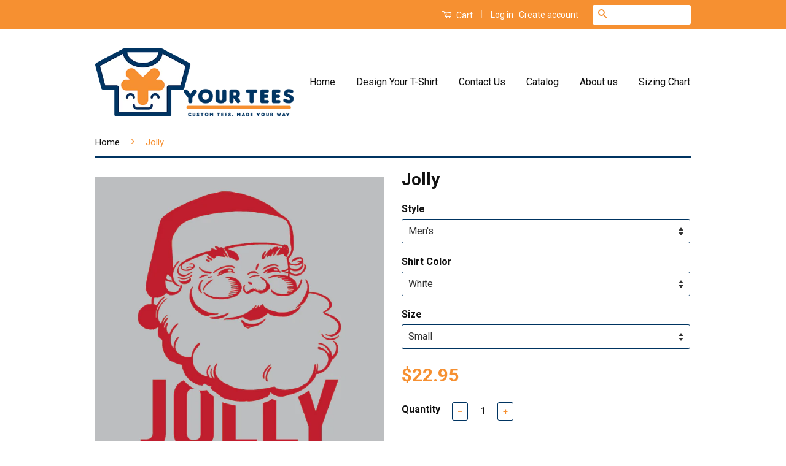

--- FILE ---
content_type: text/html; charset=utf-8
request_url: https://www.yourteesindy.com/products/jolly_t-shirt
body_size: 22175
content:
<!doctype html>
<!--[if lt IE 7]><html class="no-js lt-ie9 lt-ie8 lt-ie7" lang="en"> <![endif]-->
<!--[if IE 7]><html class="no-js lt-ie9 lt-ie8" lang="en"> <![endif]-->
<!--[if IE 8]><html class="no-js lt-ie9" lang="en"> <![endif]-->
<!--[if IE 9 ]><html class="ie9 no-js"> <![endif]-->
<!--[if (gt IE 9)|!(IE)]><!--> <html class="no-js"> <!--<![endif]-->
<head>

  <!-- Basic page needs ================================================== -->
  <meta charset="utf-8">
  <meta http-equiv="X-UA-Compatible" content="IE=edge,chrome=1">

  

  <!-- Title and description ================================================== -->
  <title>
  Jolly &ndash; Your Tees
  </title>

  
  <meta name="description" content="All of our shirts are Bella+Canvas brand. If you need help with the sizing visit our Sizing Chart page. Please allow 3-5 Business days for shipping.">
  

  <!-- Social Meta Tags ================================================== -->
  

  <meta property="og:type" content="product">
  <meta property="og:title" content="Jolly">
  <meta property="og:url" content="https://www.yourteesindy.com/products/jolly_t-shirt">
  
  <meta property="og:image" content="http://www.yourteesindy.com/cdn/shop/products/Jolly_grande.png?v=1571439029">
  <meta property="og:image:secure_url" content="https://www.yourteesindy.com/cdn/shop/products/Jolly_grande.png?v=1571439029">
  
  <meta property="og:price:amount" content="22.95">
  <meta property="og:price:currency" content="USD">



  <meta property="og:description" content="All of our shirts are Bella+Canvas brand. If you need help with the sizing visit our Sizing Chart page. Please allow 3-5 Business days for shipping.">


<meta property="og:site_name" content="Your Tees">




  <meta name="twitter:card" content="summary">


  <meta name="twitter:site" content="@YourTeesIndy">


  <meta name="twitter:title" content="Jolly">
  <meta name="twitter:description" content="All of our shirts are Bella+Canvas brand. If you need help with the sizing visit our Sizing Chart page.
Please allow 3-5 Business days for shipping.">
  <meta name="twitter:image" content="https://www.yourteesindy.com/cdn/shop/products/Jolly_large.png?v=1571439029">
  <meta name="twitter:image:width" content="480">
  <meta name="twitter:image:height" content="480">



  <!-- Helpers ================================================== -->
  <link rel="canonical" href="https://www.yourteesindy.com/products/jolly_t-shirt">
  <meta name="viewport" content="width=device-width,initial-scale=1">
  <meta name="theme-color" content="#f69031">

  
  <!-- Ajaxify Cart Plugin ================================================== -->
  <link href="//www.yourteesindy.com/cdn/shop/t/2/assets/ajaxify.scss.css?v=180542356765187159741461785520" rel="stylesheet" type="text/css" media="all" />
  

  <!-- CSS ================================================== -->
  <link href="//www.yourteesindy.com/cdn/shop/t/2/assets/timber.scss.css?v=11628775789652393531701711163" rel="stylesheet" type="text/css" media="all" />
  <link href="//www.yourteesindy.com/cdn/shop/t/2/assets/theme.scss.css?v=54595755734466691241701711163" rel="stylesheet" type="text/css" media="all" />

  
  
  
  <link href="//fonts.googleapis.com/css?family=Roboto:400,700" rel="stylesheet" type="text/css" media="all" />


  



  <!-- Header hook for plugins ================================================== -->
  <script>window.performance && window.performance.mark && window.performance.mark('shopify.content_for_header.start');</script><meta id="shopify-digital-wallet" name="shopify-digital-wallet" content="/12672113/digital_wallets/dialog">
<meta name="shopify-checkout-api-token" content="4dede9ed4cb1838c911b739923c040ad">
<meta id="in-context-paypal-metadata" data-shop-id="12672113" data-venmo-supported="false" data-environment="production" data-locale="en_US" data-paypal-v4="true" data-currency="USD">
<link rel="alternate" type="application/json+oembed" href="https://www.yourteesindy.com/products/jolly_t-shirt.oembed">
<script async="async" src="/checkouts/internal/preloads.js?locale=en-US"></script>
<link rel="preconnect" href="https://shop.app" crossorigin="anonymous">
<script async="async" src="https://shop.app/checkouts/internal/preloads.js?locale=en-US&shop_id=12672113" crossorigin="anonymous"></script>
<script id="shopify-features" type="application/json">{"accessToken":"4dede9ed4cb1838c911b739923c040ad","betas":["rich-media-storefront-analytics"],"domain":"www.yourteesindy.com","predictiveSearch":true,"shopId":12672113,"locale":"en"}</script>
<script>var Shopify = Shopify || {};
Shopify.shop = "your-tees-indy.myshopify.com";
Shopify.locale = "en";
Shopify.currency = {"active":"USD","rate":"1.0"};
Shopify.country = "US";
Shopify.theme = {"name":"Classic","id":98725697,"schema_name":null,"schema_version":null,"theme_store_id":721,"role":"main"};
Shopify.theme.handle = "null";
Shopify.theme.style = {"id":null,"handle":null};
Shopify.cdnHost = "www.yourteesindy.com/cdn";
Shopify.routes = Shopify.routes || {};
Shopify.routes.root = "/";</script>
<script type="module">!function(o){(o.Shopify=o.Shopify||{}).modules=!0}(window);</script>
<script>!function(o){function n(){var o=[];function n(){o.push(Array.prototype.slice.apply(arguments))}return n.q=o,n}var t=o.Shopify=o.Shopify||{};t.loadFeatures=n(),t.autoloadFeatures=n()}(window);</script>
<script>
  window.ShopifyPay = window.ShopifyPay || {};
  window.ShopifyPay.apiHost = "shop.app\/pay";
  window.ShopifyPay.redirectState = null;
</script>
<script id="shop-js-analytics" type="application/json">{"pageType":"product"}</script>
<script defer="defer" async type="module" src="//www.yourteesindy.com/cdn/shopifycloud/shop-js/modules/v2/client.init-shop-cart-sync_BT-GjEfc.en.esm.js"></script>
<script defer="defer" async type="module" src="//www.yourteesindy.com/cdn/shopifycloud/shop-js/modules/v2/chunk.common_D58fp_Oc.esm.js"></script>
<script defer="defer" async type="module" src="//www.yourteesindy.com/cdn/shopifycloud/shop-js/modules/v2/chunk.modal_xMitdFEc.esm.js"></script>
<script type="module">
  await import("//www.yourteesindy.com/cdn/shopifycloud/shop-js/modules/v2/client.init-shop-cart-sync_BT-GjEfc.en.esm.js");
await import("//www.yourteesindy.com/cdn/shopifycloud/shop-js/modules/v2/chunk.common_D58fp_Oc.esm.js");
await import("//www.yourteesindy.com/cdn/shopifycloud/shop-js/modules/v2/chunk.modal_xMitdFEc.esm.js");

  window.Shopify.SignInWithShop?.initShopCartSync?.({"fedCMEnabled":true,"windoidEnabled":true});

</script>
<script>
  window.Shopify = window.Shopify || {};
  if (!window.Shopify.featureAssets) window.Shopify.featureAssets = {};
  window.Shopify.featureAssets['shop-js'] = {"shop-cart-sync":["modules/v2/client.shop-cart-sync_DZOKe7Ll.en.esm.js","modules/v2/chunk.common_D58fp_Oc.esm.js","modules/v2/chunk.modal_xMitdFEc.esm.js"],"init-fed-cm":["modules/v2/client.init-fed-cm_B6oLuCjv.en.esm.js","modules/v2/chunk.common_D58fp_Oc.esm.js","modules/v2/chunk.modal_xMitdFEc.esm.js"],"shop-cash-offers":["modules/v2/client.shop-cash-offers_D2sdYoxE.en.esm.js","modules/v2/chunk.common_D58fp_Oc.esm.js","modules/v2/chunk.modal_xMitdFEc.esm.js"],"shop-login-button":["modules/v2/client.shop-login-button_QeVjl5Y3.en.esm.js","modules/v2/chunk.common_D58fp_Oc.esm.js","modules/v2/chunk.modal_xMitdFEc.esm.js"],"pay-button":["modules/v2/client.pay-button_DXTOsIq6.en.esm.js","modules/v2/chunk.common_D58fp_Oc.esm.js","modules/v2/chunk.modal_xMitdFEc.esm.js"],"shop-button":["modules/v2/client.shop-button_DQZHx9pm.en.esm.js","modules/v2/chunk.common_D58fp_Oc.esm.js","modules/v2/chunk.modal_xMitdFEc.esm.js"],"avatar":["modules/v2/client.avatar_BTnouDA3.en.esm.js"],"init-windoid":["modules/v2/client.init-windoid_CR1B-cfM.en.esm.js","modules/v2/chunk.common_D58fp_Oc.esm.js","modules/v2/chunk.modal_xMitdFEc.esm.js"],"init-shop-for-new-customer-accounts":["modules/v2/client.init-shop-for-new-customer-accounts_C_vY_xzh.en.esm.js","modules/v2/client.shop-login-button_QeVjl5Y3.en.esm.js","modules/v2/chunk.common_D58fp_Oc.esm.js","modules/v2/chunk.modal_xMitdFEc.esm.js"],"init-shop-email-lookup-coordinator":["modules/v2/client.init-shop-email-lookup-coordinator_BI7n9ZSv.en.esm.js","modules/v2/chunk.common_D58fp_Oc.esm.js","modules/v2/chunk.modal_xMitdFEc.esm.js"],"init-shop-cart-sync":["modules/v2/client.init-shop-cart-sync_BT-GjEfc.en.esm.js","modules/v2/chunk.common_D58fp_Oc.esm.js","modules/v2/chunk.modal_xMitdFEc.esm.js"],"shop-toast-manager":["modules/v2/client.shop-toast-manager_DiYdP3xc.en.esm.js","modules/v2/chunk.common_D58fp_Oc.esm.js","modules/v2/chunk.modal_xMitdFEc.esm.js"],"init-customer-accounts":["modules/v2/client.init-customer-accounts_D9ZNqS-Q.en.esm.js","modules/v2/client.shop-login-button_QeVjl5Y3.en.esm.js","modules/v2/chunk.common_D58fp_Oc.esm.js","modules/v2/chunk.modal_xMitdFEc.esm.js"],"init-customer-accounts-sign-up":["modules/v2/client.init-customer-accounts-sign-up_iGw4briv.en.esm.js","modules/v2/client.shop-login-button_QeVjl5Y3.en.esm.js","modules/v2/chunk.common_D58fp_Oc.esm.js","modules/v2/chunk.modal_xMitdFEc.esm.js"],"shop-follow-button":["modules/v2/client.shop-follow-button_CqMgW2wH.en.esm.js","modules/v2/chunk.common_D58fp_Oc.esm.js","modules/v2/chunk.modal_xMitdFEc.esm.js"],"checkout-modal":["modules/v2/client.checkout-modal_xHeaAweL.en.esm.js","modules/v2/chunk.common_D58fp_Oc.esm.js","modules/v2/chunk.modal_xMitdFEc.esm.js"],"shop-login":["modules/v2/client.shop-login_D91U-Q7h.en.esm.js","modules/v2/chunk.common_D58fp_Oc.esm.js","modules/v2/chunk.modal_xMitdFEc.esm.js"],"lead-capture":["modules/v2/client.lead-capture_BJmE1dJe.en.esm.js","modules/v2/chunk.common_D58fp_Oc.esm.js","modules/v2/chunk.modal_xMitdFEc.esm.js"],"payment-terms":["modules/v2/client.payment-terms_Ci9AEqFq.en.esm.js","modules/v2/chunk.common_D58fp_Oc.esm.js","modules/v2/chunk.modal_xMitdFEc.esm.js"]};
</script>
<script>(function() {
  var isLoaded = false;
  function asyncLoad() {
    if (isLoaded) return;
    isLoaded = true;
    var urls = ["https:\/\/s3-us-west-2.amazonaws.com\/qsmz-scripttag\/qstomizer_st.min.js?shop=your-tees-indy.myshopify.com"];
    for (var i = 0; i < urls.length; i++) {
      var s = document.createElement('script');
      s.type = 'text/javascript';
      s.async = true;
      s.src = urls[i];
      var x = document.getElementsByTagName('script')[0];
      x.parentNode.insertBefore(s, x);
    }
  };
  if(window.attachEvent) {
    window.attachEvent('onload', asyncLoad);
  } else {
    window.addEventListener('load', asyncLoad, false);
  }
})();</script>
<script id="__st">var __st={"a":12672113,"offset":-18000,"reqid":"1701852d-76d8-4c49-8564-b5c1eafae942-1769527954","pageurl":"www.yourteesindy.com\/products\/jolly_t-shirt","u":"df501e2dad33","p":"product","rtyp":"product","rid":213707554842};</script>
<script>window.ShopifyPaypalV4VisibilityTracking = true;</script>
<script id="captcha-bootstrap">!function(){'use strict';const t='contact',e='account',n='new_comment',o=[[t,t],['blogs',n],['comments',n],[t,'customer']],c=[[e,'customer_login'],[e,'guest_login'],[e,'recover_customer_password'],[e,'create_customer']],r=t=>t.map((([t,e])=>`form[action*='/${t}']:not([data-nocaptcha='true']) input[name='form_type'][value='${e}']`)).join(','),a=t=>()=>t?[...document.querySelectorAll(t)].map((t=>t.form)):[];function s(){const t=[...o],e=r(t);return a(e)}const i='password',u='form_key',d=['recaptcha-v3-token','g-recaptcha-response','h-captcha-response',i],f=()=>{try{return window.sessionStorage}catch{return}},m='__shopify_v',_=t=>t.elements[u];function p(t,e,n=!1){try{const o=window.sessionStorage,c=JSON.parse(o.getItem(e)),{data:r}=function(t){const{data:e,action:n}=t;return t[m]||n?{data:e,action:n}:{data:t,action:n}}(c);for(const[e,n]of Object.entries(r))t.elements[e]&&(t.elements[e].value=n);n&&o.removeItem(e)}catch(o){console.error('form repopulation failed',{error:o})}}const l='form_type',E='cptcha';function T(t){t.dataset[E]=!0}const w=window,h=w.document,L='Shopify',v='ce_forms',y='captcha';let A=!1;((t,e)=>{const n=(g='f06e6c50-85a8-45c8-87d0-21a2b65856fe',I='https://cdn.shopify.com/shopifycloud/storefront-forms-hcaptcha/ce_storefront_forms_captcha_hcaptcha.v1.5.2.iife.js',D={infoText:'Protected by hCaptcha',privacyText:'Privacy',termsText:'Terms'},(t,e,n)=>{const o=w[L][v],c=o.bindForm;if(c)return c(t,g,e,D).then(n);var r;o.q.push([[t,g,e,D],n]),r=I,A||(h.body.append(Object.assign(h.createElement('script'),{id:'captcha-provider',async:!0,src:r})),A=!0)});var g,I,D;w[L]=w[L]||{},w[L][v]=w[L][v]||{},w[L][v].q=[],w[L][y]=w[L][y]||{},w[L][y].protect=function(t,e){n(t,void 0,e),T(t)},Object.freeze(w[L][y]),function(t,e,n,w,h,L){const[v,y,A,g]=function(t,e,n){const i=e?o:[],u=t?c:[],d=[...i,...u],f=r(d),m=r(i),_=r(d.filter((([t,e])=>n.includes(e))));return[a(f),a(m),a(_),s()]}(w,h,L),I=t=>{const e=t.target;return e instanceof HTMLFormElement?e:e&&e.form},D=t=>v().includes(t);t.addEventListener('submit',(t=>{const e=I(t);if(!e)return;const n=D(e)&&!e.dataset.hcaptchaBound&&!e.dataset.recaptchaBound,o=_(e),c=g().includes(e)&&(!o||!o.value);(n||c)&&t.preventDefault(),c&&!n&&(function(t){try{if(!f())return;!function(t){const e=f();if(!e)return;const n=_(t);if(!n)return;const o=n.value;o&&e.removeItem(o)}(t);const e=Array.from(Array(32),(()=>Math.random().toString(36)[2])).join('');!function(t,e){_(t)||t.append(Object.assign(document.createElement('input'),{type:'hidden',name:u})),t.elements[u].value=e}(t,e),function(t,e){const n=f();if(!n)return;const o=[...t.querySelectorAll(`input[type='${i}']`)].map((({name:t})=>t)),c=[...d,...o],r={};for(const[a,s]of new FormData(t).entries())c.includes(a)||(r[a]=s);n.setItem(e,JSON.stringify({[m]:1,action:t.action,data:r}))}(t,e)}catch(e){console.error('failed to persist form',e)}}(e),e.submit())}));const S=(t,e)=>{t&&!t.dataset[E]&&(n(t,e.some((e=>e===t))),T(t))};for(const o of['focusin','change'])t.addEventListener(o,(t=>{const e=I(t);D(e)&&S(e,y())}));const B=e.get('form_key'),M=e.get(l),P=B&&M;t.addEventListener('DOMContentLoaded',(()=>{const t=y();if(P)for(const e of t)e.elements[l].value===M&&p(e,B);[...new Set([...A(),...v().filter((t=>'true'===t.dataset.shopifyCaptcha))])].forEach((e=>S(e,t)))}))}(h,new URLSearchParams(w.location.search),n,t,e,['guest_login'])})(!0,!0)}();</script>
<script integrity="sha256-4kQ18oKyAcykRKYeNunJcIwy7WH5gtpwJnB7kiuLZ1E=" data-source-attribution="shopify.loadfeatures" defer="defer" src="//www.yourteesindy.com/cdn/shopifycloud/storefront/assets/storefront/load_feature-a0a9edcb.js" crossorigin="anonymous"></script>
<script crossorigin="anonymous" defer="defer" src="//www.yourteesindy.com/cdn/shopifycloud/storefront/assets/shopify_pay/storefront-65b4c6d7.js?v=20250812"></script>
<script data-source-attribution="shopify.dynamic_checkout.dynamic.init">var Shopify=Shopify||{};Shopify.PaymentButton=Shopify.PaymentButton||{isStorefrontPortableWallets:!0,init:function(){window.Shopify.PaymentButton.init=function(){};var t=document.createElement("script");t.src="https://www.yourteesindy.com/cdn/shopifycloud/portable-wallets/latest/portable-wallets.en.js",t.type="module",document.head.appendChild(t)}};
</script>
<script data-source-attribution="shopify.dynamic_checkout.buyer_consent">
  function portableWalletsHideBuyerConsent(e){var t=document.getElementById("shopify-buyer-consent"),n=document.getElementById("shopify-subscription-policy-button");t&&n&&(t.classList.add("hidden"),t.setAttribute("aria-hidden","true"),n.removeEventListener("click",e))}function portableWalletsShowBuyerConsent(e){var t=document.getElementById("shopify-buyer-consent"),n=document.getElementById("shopify-subscription-policy-button");t&&n&&(t.classList.remove("hidden"),t.removeAttribute("aria-hidden"),n.addEventListener("click",e))}window.Shopify?.PaymentButton&&(window.Shopify.PaymentButton.hideBuyerConsent=portableWalletsHideBuyerConsent,window.Shopify.PaymentButton.showBuyerConsent=portableWalletsShowBuyerConsent);
</script>
<script data-source-attribution="shopify.dynamic_checkout.cart.bootstrap">document.addEventListener("DOMContentLoaded",(function(){function t(){return document.querySelector("shopify-accelerated-checkout-cart, shopify-accelerated-checkout")}if(t())Shopify.PaymentButton.init();else{new MutationObserver((function(e,n){t()&&(Shopify.PaymentButton.init(),n.disconnect())})).observe(document.body,{childList:!0,subtree:!0})}}));
</script>
<link id="shopify-accelerated-checkout-styles" rel="stylesheet" media="screen" href="https://www.yourteesindy.com/cdn/shopifycloud/portable-wallets/latest/accelerated-checkout-backwards-compat.css" crossorigin="anonymous">
<style id="shopify-accelerated-checkout-cart">
        #shopify-buyer-consent {
  margin-top: 1em;
  display: inline-block;
  width: 100%;
}

#shopify-buyer-consent.hidden {
  display: none;
}

#shopify-subscription-policy-button {
  background: none;
  border: none;
  padding: 0;
  text-decoration: underline;
  font-size: inherit;
  cursor: pointer;
}

#shopify-subscription-policy-button::before {
  box-shadow: none;
}

      </style>

<script>window.performance && window.performance.mark && window.performance.mark('shopify.content_for_header.end');</script>

  

<!--[if lt IE 9]>
<script src="//cdnjs.cloudflare.com/ajax/libs/html5shiv/3.7.2/html5shiv.min.js" type="text/javascript"></script>
<script src="//www.yourteesindy.com/cdn/shop/t/2/assets/respond.min.js?v=52248677837542619231461708477" type="text/javascript"></script>
<link href="//www.yourteesindy.com/cdn/shop/t/2/assets/respond-proxy.html" id="respond-proxy" rel="respond-proxy" />
<link href="//www.yourteesindy.com/search?q=f9885cdf91f7b5ecdec6e0ff92852d8b" id="respond-redirect" rel="respond-redirect" />
<script src="//www.yourteesindy.com/search?q=f9885cdf91f7b5ecdec6e0ff92852d8b" type="text/javascript"></script>
<![endif]-->



  <script src="//ajax.googleapis.com/ajax/libs/jquery/1.11.0/jquery.min.js" type="text/javascript"></script>
  <script src="//www.yourteesindy.com/cdn/shop/t/2/assets/modernizr.min.js?v=26620055551102246001461708477" type="text/javascript"></script>

  
  

<link href="https://monorail-edge.shopifysvc.com" rel="dns-prefetch">
<script>(function(){if ("sendBeacon" in navigator && "performance" in window) {try {var session_token_from_headers = performance.getEntriesByType('navigation')[0].serverTiming.find(x => x.name == '_s').description;} catch {var session_token_from_headers = undefined;}var session_cookie_matches = document.cookie.match(/_shopify_s=([^;]*)/);var session_token_from_cookie = session_cookie_matches && session_cookie_matches.length === 2 ? session_cookie_matches[1] : "";var session_token = session_token_from_headers || session_token_from_cookie || "";function handle_abandonment_event(e) {var entries = performance.getEntries().filter(function(entry) {return /monorail-edge.shopifysvc.com/.test(entry.name);});if (!window.abandonment_tracked && entries.length === 0) {window.abandonment_tracked = true;var currentMs = Date.now();var navigation_start = performance.timing.navigationStart;var payload = {shop_id: 12672113,url: window.location.href,navigation_start,duration: currentMs - navigation_start,session_token,page_type: "product"};window.navigator.sendBeacon("https://monorail-edge.shopifysvc.com/v1/produce", JSON.stringify({schema_id: "online_store_buyer_site_abandonment/1.1",payload: payload,metadata: {event_created_at_ms: currentMs,event_sent_at_ms: currentMs}}));}}window.addEventListener('pagehide', handle_abandonment_event);}}());</script>
<script id="web-pixels-manager-setup">(function e(e,d,r,n,o){if(void 0===o&&(o={}),!Boolean(null===(a=null===(i=window.Shopify)||void 0===i?void 0:i.analytics)||void 0===a?void 0:a.replayQueue)){var i,a;window.Shopify=window.Shopify||{};var t=window.Shopify;t.analytics=t.analytics||{};var s=t.analytics;s.replayQueue=[],s.publish=function(e,d,r){return s.replayQueue.push([e,d,r]),!0};try{self.performance.mark("wpm:start")}catch(e){}var l=function(){var e={modern:/Edge?\/(1{2}[4-9]|1[2-9]\d|[2-9]\d{2}|\d{4,})\.\d+(\.\d+|)|Firefox\/(1{2}[4-9]|1[2-9]\d|[2-9]\d{2}|\d{4,})\.\d+(\.\d+|)|Chrom(ium|e)\/(9{2}|\d{3,})\.\d+(\.\d+|)|(Maci|X1{2}).+ Version\/(15\.\d+|(1[6-9]|[2-9]\d|\d{3,})\.\d+)([,.]\d+|)( \(\w+\)|)( Mobile\/\w+|) Safari\/|Chrome.+OPR\/(9{2}|\d{3,})\.\d+\.\d+|(CPU[ +]OS|iPhone[ +]OS|CPU[ +]iPhone|CPU IPhone OS|CPU iPad OS)[ +]+(15[._]\d+|(1[6-9]|[2-9]\d|\d{3,})[._]\d+)([._]\d+|)|Android:?[ /-](13[3-9]|1[4-9]\d|[2-9]\d{2}|\d{4,})(\.\d+|)(\.\d+|)|Android.+Firefox\/(13[5-9]|1[4-9]\d|[2-9]\d{2}|\d{4,})\.\d+(\.\d+|)|Android.+Chrom(ium|e)\/(13[3-9]|1[4-9]\d|[2-9]\d{2}|\d{4,})\.\d+(\.\d+|)|SamsungBrowser\/([2-9]\d|\d{3,})\.\d+/,legacy:/Edge?\/(1[6-9]|[2-9]\d|\d{3,})\.\d+(\.\d+|)|Firefox\/(5[4-9]|[6-9]\d|\d{3,})\.\d+(\.\d+|)|Chrom(ium|e)\/(5[1-9]|[6-9]\d|\d{3,})\.\d+(\.\d+|)([\d.]+$|.*Safari\/(?![\d.]+ Edge\/[\d.]+$))|(Maci|X1{2}).+ Version\/(10\.\d+|(1[1-9]|[2-9]\d|\d{3,})\.\d+)([,.]\d+|)( \(\w+\)|)( Mobile\/\w+|) Safari\/|Chrome.+OPR\/(3[89]|[4-9]\d|\d{3,})\.\d+\.\d+|(CPU[ +]OS|iPhone[ +]OS|CPU[ +]iPhone|CPU IPhone OS|CPU iPad OS)[ +]+(10[._]\d+|(1[1-9]|[2-9]\d|\d{3,})[._]\d+)([._]\d+|)|Android:?[ /-](13[3-9]|1[4-9]\d|[2-9]\d{2}|\d{4,})(\.\d+|)(\.\d+|)|Mobile Safari.+OPR\/([89]\d|\d{3,})\.\d+\.\d+|Android.+Firefox\/(13[5-9]|1[4-9]\d|[2-9]\d{2}|\d{4,})\.\d+(\.\d+|)|Android.+Chrom(ium|e)\/(13[3-9]|1[4-9]\d|[2-9]\d{2}|\d{4,})\.\d+(\.\d+|)|Android.+(UC? ?Browser|UCWEB|U3)[ /]?(15\.([5-9]|\d{2,})|(1[6-9]|[2-9]\d|\d{3,})\.\d+)\.\d+|SamsungBrowser\/(5\.\d+|([6-9]|\d{2,})\.\d+)|Android.+MQ{2}Browser\/(14(\.(9|\d{2,})|)|(1[5-9]|[2-9]\d|\d{3,})(\.\d+|))(\.\d+|)|K[Aa][Ii]OS\/(3\.\d+|([4-9]|\d{2,})\.\d+)(\.\d+|)/},d=e.modern,r=e.legacy,n=navigator.userAgent;return n.match(d)?"modern":n.match(r)?"legacy":"unknown"}(),u="modern"===l?"modern":"legacy",c=(null!=n?n:{modern:"",legacy:""})[u],f=function(e){return[e.baseUrl,"/wpm","/b",e.hashVersion,"modern"===e.buildTarget?"m":"l",".js"].join("")}({baseUrl:d,hashVersion:r,buildTarget:u}),m=function(e){var d=e.version,r=e.bundleTarget,n=e.surface,o=e.pageUrl,i=e.monorailEndpoint;return{emit:function(e){var a=e.status,t=e.errorMsg,s=(new Date).getTime(),l=JSON.stringify({metadata:{event_sent_at_ms:s},events:[{schema_id:"web_pixels_manager_load/3.1",payload:{version:d,bundle_target:r,page_url:o,status:a,surface:n,error_msg:t},metadata:{event_created_at_ms:s}}]});if(!i)return console&&console.warn&&console.warn("[Web Pixels Manager] No Monorail endpoint provided, skipping logging."),!1;try{return self.navigator.sendBeacon.bind(self.navigator)(i,l)}catch(e){}var u=new XMLHttpRequest;try{return u.open("POST",i,!0),u.setRequestHeader("Content-Type","text/plain"),u.send(l),!0}catch(e){return console&&console.warn&&console.warn("[Web Pixels Manager] Got an unhandled error while logging to Monorail."),!1}}}}({version:r,bundleTarget:l,surface:e.surface,pageUrl:self.location.href,monorailEndpoint:e.monorailEndpoint});try{o.browserTarget=l,function(e){var d=e.src,r=e.async,n=void 0===r||r,o=e.onload,i=e.onerror,a=e.sri,t=e.scriptDataAttributes,s=void 0===t?{}:t,l=document.createElement("script"),u=document.querySelector("head"),c=document.querySelector("body");if(l.async=n,l.src=d,a&&(l.integrity=a,l.crossOrigin="anonymous"),s)for(var f in s)if(Object.prototype.hasOwnProperty.call(s,f))try{l.dataset[f]=s[f]}catch(e){}if(o&&l.addEventListener("load",o),i&&l.addEventListener("error",i),u)u.appendChild(l);else{if(!c)throw new Error("Did not find a head or body element to append the script");c.appendChild(l)}}({src:f,async:!0,onload:function(){if(!function(){var e,d;return Boolean(null===(d=null===(e=window.Shopify)||void 0===e?void 0:e.analytics)||void 0===d?void 0:d.initialized)}()){var d=window.webPixelsManager.init(e)||void 0;if(d){var r=window.Shopify.analytics;r.replayQueue.forEach((function(e){var r=e[0],n=e[1],o=e[2];d.publishCustomEvent(r,n,o)})),r.replayQueue=[],r.publish=d.publishCustomEvent,r.visitor=d.visitor,r.initialized=!0}}},onerror:function(){return m.emit({status:"failed",errorMsg:"".concat(f," has failed to load")})},sri:function(e){var d=/^sha384-[A-Za-z0-9+/=]+$/;return"string"==typeof e&&d.test(e)}(c)?c:"",scriptDataAttributes:o}),m.emit({status:"loading"})}catch(e){m.emit({status:"failed",errorMsg:(null==e?void 0:e.message)||"Unknown error"})}}})({shopId: 12672113,storefrontBaseUrl: "https://www.yourteesindy.com",extensionsBaseUrl: "https://extensions.shopifycdn.com/cdn/shopifycloud/web-pixels-manager",monorailEndpoint: "https://monorail-edge.shopifysvc.com/unstable/produce_batch",surface: "storefront-renderer",enabledBetaFlags: ["2dca8a86"],webPixelsConfigList: [{"id":"551387301","configuration":"{\"config\":\"{\\\"pixel_id\\\":\\\"G-7Y6S6C9G2W\\\",\\\"gtag_events\\\":[{\\\"type\\\":\\\"purchase\\\",\\\"action_label\\\":\\\"G-7Y6S6C9G2W\\\"},{\\\"type\\\":\\\"page_view\\\",\\\"action_label\\\":\\\"G-7Y6S6C9G2W\\\"},{\\\"type\\\":\\\"view_item\\\",\\\"action_label\\\":\\\"G-7Y6S6C9G2W\\\"},{\\\"type\\\":\\\"search\\\",\\\"action_label\\\":\\\"G-7Y6S6C9G2W\\\"},{\\\"type\\\":\\\"add_to_cart\\\",\\\"action_label\\\":\\\"G-7Y6S6C9G2W\\\"},{\\\"type\\\":\\\"begin_checkout\\\",\\\"action_label\\\":\\\"G-7Y6S6C9G2W\\\"},{\\\"type\\\":\\\"add_payment_info\\\",\\\"action_label\\\":\\\"G-7Y6S6C9G2W\\\"}],\\\"enable_monitoring_mode\\\":false}\"}","eventPayloadVersion":"v1","runtimeContext":"OPEN","scriptVersion":"b2a88bafab3e21179ed38636efcd8a93","type":"APP","apiClientId":1780363,"privacyPurposes":[],"dataSharingAdjustments":{"protectedCustomerApprovalScopes":["read_customer_address","read_customer_email","read_customer_name","read_customer_personal_data","read_customer_phone"]}},{"id":"shopify-app-pixel","configuration":"{}","eventPayloadVersion":"v1","runtimeContext":"STRICT","scriptVersion":"0450","apiClientId":"shopify-pixel","type":"APP","privacyPurposes":["ANALYTICS","MARKETING"]},{"id":"shopify-custom-pixel","eventPayloadVersion":"v1","runtimeContext":"LAX","scriptVersion":"0450","apiClientId":"shopify-pixel","type":"CUSTOM","privacyPurposes":["ANALYTICS","MARKETING"]}],isMerchantRequest: false,initData: {"shop":{"name":"Your Tees","paymentSettings":{"currencyCode":"USD"},"myshopifyDomain":"your-tees-indy.myshopify.com","countryCode":"US","storefrontUrl":"https:\/\/www.yourteesindy.com"},"customer":null,"cart":null,"checkout":null,"productVariants":[{"price":{"amount":22.95,"currencyCode":"USD"},"product":{"title":"Jolly","vendor":"YourTeesIndy","id":"213707554842","untranslatedTitle":"Jolly","url":"\/products\/jolly_t-shirt","type":"Shirt"},"id":"3153162764314","image":{"src":"\/\/www.yourteesindy.com\/cdn\/shop\/products\/Jolly.png?v=1571439029"},"sku":"","title":"Men's \/ White \/ Small","untranslatedTitle":"Men's \/ White \/ Small"},{"price":{"amount":22.95,"currencyCode":"USD"},"product":{"title":"Jolly","vendor":"YourTeesIndy","id":"213707554842","untranslatedTitle":"Jolly","url":"\/products\/jolly_t-shirt","type":"Shirt"},"id":"3153162797082","image":{"src":"\/\/www.yourteesindy.com\/cdn\/shop\/products\/Jolly.png?v=1571439029"},"sku":"","title":"Men's \/ White \/ Medium","untranslatedTitle":"Men's \/ White \/ Medium"},{"price":{"amount":22.95,"currencyCode":"USD"},"product":{"title":"Jolly","vendor":"YourTeesIndy","id":"213707554842","untranslatedTitle":"Jolly","url":"\/products\/jolly_t-shirt","type":"Shirt"},"id":"3153162829850","image":{"src":"\/\/www.yourteesindy.com\/cdn\/shop\/products\/Jolly.png?v=1571439029"},"sku":"","title":"Men's \/ White \/ Large","untranslatedTitle":"Men's \/ White \/ Large"},{"price":{"amount":22.95,"currencyCode":"USD"},"product":{"title":"Jolly","vendor":"YourTeesIndy","id":"213707554842","untranslatedTitle":"Jolly","url":"\/products\/jolly_t-shirt","type":"Shirt"},"id":"3153162862618","image":{"src":"\/\/www.yourteesindy.com\/cdn\/shop\/products\/Jolly.png?v=1571439029"},"sku":"","title":"Men's \/ White \/ XL","untranslatedTitle":"Men's \/ White \/ XL"},{"price":{"amount":22.95,"currencyCode":"USD"},"product":{"title":"Jolly","vendor":"YourTeesIndy","id":"213707554842","untranslatedTitle":"Jolly","url":"\/products\/jolly_t-shirt","type":"Shirt"},"id":"3153162895386","image":{"src":"\/\/www.yourteesindy.com\/cdn\/shop\/products\/Jolly.png?v=1571439029"},"sku":"","title":"Men's \/ White \/ 2XL","untranslatedTitle":"Men's \/ White \/ 2XL"},{"price":{"amount":22.95,"currencyCode":"USD"},"product":{"title":"Jolly","vendor":"YourTeesIndy","id":"213707554842","untranslatedTitle":"Jolly","url":"\/products\/jolly_t-shirt","type":"Shirt"},"id":"3153162928154","image":{"src":"\/\/www.yourteesindy.com\/cdn\/shop\/products\/Jolly.png?v=1571439029"},"sku":"","title":"Men's \/ Black \/ Small","untranslatedTitle":"Men's \/ Black \/ Small"},{"price":{"amount":22.95,"currencyCode":"USD"},"product":{"title":"Jolly","vendor":"YourTeesIndy","id":"213707554842","untranslatedTitle":"Jolly","url":"\/products\/jolly_t-shirt","type":"Shirt"},"id":"3153162960922","image":{"src":"\/\/www.yourteesindy.com\/cdn\/shop\/products\/Jolly.png?v=1571439029"},"sku":"","title":"Men's \/ Black \/ Medium","untranslatedTitle":"Men's \/ Black \/ Medium"},{"price":{"amount":22.95,"currencyCode":"USD"},"product":{"title":"Jolly","vendor":"YourTeesIndy","id":"213707554842","untranslatedTitle":"Jolly","url":"\/products\/jolly_t-shirt","type":"Shirt"},"id":"3153162993690","image":{"src":"\/\/www.yourteesindy.com\/cdn\/shop\/products\/Jolly.png?v=1571439029"},"sku":"","title":"Men's \/ Black \/ Large","untranslatedTitle":"Men's \/ Black \/ Large"},{"price":{"amount":22.95,"currencyCode":"USD"},"product":{"title":"Jolly","vendor":"YourTeesIndy","id":"213707554842","untranslatedTitle":"Jolly","url":"\/products\/jolly_t-shirt","type":"Shirt"},"id":"3153163026458","image":{"src":"\/\/www.yourteesindy.com\/cdn\/shop\/products\/Jolly.png?v=1571439029"},"sku":"","title":"Men's \/ Black \/ XL","untranslatedTitle":"Men's \/ Black \/ XL"},{"price":{"amount":22.95,"currencyCode":"USD"},"product":{"title":"Jolly","vendor":"YourTeesIndy","id":"213707554842","untranslatedTitle":"Jolly","url":"\/products\/jolly_t-shirt","type":"Shirt"},"id":"3153163059226","image":{"src":"\/\/www.yourteesindy.com\/cdn\/shop\/products\/Jolly.png?v=1571439029"},"sku":"","title":"Men's \/ Black \/ 2XL","untranslatedTitle":"Men's \/ Black \/ 2XL"},{"price":{"amount":22.95,"currencyCode":"USD"},"product":{"title":"Jolly","vendor":"YourTeesIndy","id":"213707554842","untranslatedTitle":"Jolly","url":"\/products\/jolly_t-shirt","type":"Shirt"},"id":"3153163091994","image":{"src":"\/\/www.yourteesindy.com\/cdn\/shop\/products\/Jolly.png?v=1571439029"},"sku":"","title":"Men's \/ Grey \/ Small","untranslatedTitle":"Men's \/ Grey \/ Small"},{"price":{"amount":22.95,"currencyCode":"USD"},"product":{"title":"Jolly","vendor":"YourTeesIndy","id":"213707554842","untranslatedTitle":"Jolly","url":"\/products\/jolly_t-shirt","type":"Shirt"},"id":"3153163124762","image":{"src":"\/\/www.yourteesindy.com\/cdn\/shop\/products\/Jolly.png?v=1571439029"},"sku":"","title":"Men's \/ Grey \/ Medium","untranslatedTitle":"Men's \/ Grey \/ Medium"},{"price":{"amount":22.95,"currencyCode":"USD"},"product":{"title":"Jolly","vendor":"YourTeesIndy","id":"213707554842","untranslatedTitle":"Jolly","url":"\/products\/jolly_t-shirt","type":"Shirt"},"id":"3153163157530","image":{"src":"\/\/www.yourteesindy.com\/cdn\/shop\/products\/Jolly.png?v=1571439029"},"sku":"","title":"Men's \/ Grey \/ Large","untranslatedTitle":"Men's \/ Grey \/ Large"},{"price":{"amount":22.95,"currencyCode":"USD"},"product":{"title":"Jolly","vendor":"YourTeesIndy","id":"213707554842","untranslatedTitle":"Jolly","url":"\/products\/jolly_t-shirt","type":"Shirt"},"id":"3153163190298","image":{"src":"\/\/www.yourteesindy.com\/cdn\/shop\/products\/Jolly.png?v=1571439029"},"sku":"","title":"Men's \/ Grey \/ XL","untranslatedTitle":"Men's \/ Grey \/ XL"},{"price":{"amount":22.95,"currencyCode":"USD"},"product":{"title":"Jolly","vendor":"YourTeesIndy","id":"213707554842","untranslatedTitle":"Jolly","url":"\/products\/jolly_t-shirt","type":"Shirt"},"id":"3153163223066","image":{"src":"\/\/www.yourteesindy.com\/cdn\/shop\/products\/Jolly.png?v=1571439029"},"sku":"","title":"Men's \/ Grey \/ 2XL","untranslatedTitle":"Men's \/ Grey \/ 2XL"},{"price":{"amount":22.95,"currencyCode":"USD"},"product":{"title":"Jolly","vendor":"YourTeesIndy","id":"213707554842","untranslatedTitle":"Jolly","url":"\/products\/jolly_t-shirt","type":"Shirt"},"id":"3153163255834","image":{"src":"\/\/www.yourteesindy.com\/cdn\/shop\/products\/Jolly.png?v=1571439029"},"sku":"","title":"Men's \/ Red \/ Small","untranslatedTitle":"Men's \/ Red \/ Small"},{"price":{"amount":22.95,"currencyCode":"USD"},"product":{"title":"Jolly","vendor":"YourTeesIndy","id":"213707554842","untranslatedTitle":"Jolly","url":"\/products\/jolly_t-shirt","type":"Shirt"},"id":"3153163288602","image":{"src":"\/\/www.yourteesindy.com\/cdn\/shop\/products\/Jolly.png?v=1571439029"},"sku":"","title":"Men's \/ Red \/ Medium","untranslatedTitle":"Men's \/ Red \/ Medium"},{"price":{"amount":22.95,"currencyCode":"USD"},"product":{"title":"Jolly","vendor":"YourTeesIndy","id":"213707554842","untranslatedTitle":"Jolly","url":"\/products\/jolly_t-shirt","type":"Shirt"},"id":"3153163321370","image":{"src":"\/\/www.yourteesindy.com\/cdn\/shop\/products\/Jolly.png?v=1571439029"},"sku":"","title":"Men's \/ Red \/ Large","untranslatedTitle":"Men's \/ Red \/ Large"},{"price":{"amount":22.95,"currencyCode":"USD"},"product":{"title":"Jolly","vendor":"YourTeesIndy","id":"213707554842","untranslatedTitle":"Jolly","url":"\/products\/jolly_t-shirt","type":"Shirt"},"id":"3153163354138","image":{"src":"\/\/www.yourteesindy.com\/cdn\/shop\/products\/Jolly.png?v=1571439029"},"sku":"","title":"Men's \/ Red \/ XL","untranslatedTitle":"Men's \/ Red \/ XL"},{"price":{"amount":22.95,"currencyCode":"USD"},"product":{"title":"Jolly","vendor":"YourTeesIndy","id":"213707554842","untranslatedTitle":"Jolly","url":"\/products\/jolly_t-shirt","type":"Shirt"},"id":"3153163386906","image":{"src":"\/\/www.yourteesindy.com\/cdn\/shop\/products\/Jolly.png?v=1571439029"},"sku":"","title":"Men's \/ Red \/ 2XL","untranslatedTitle":"Men's \/ Red \/ 2XL"},{"price":{"amount":22.95,"currencyCode":"USD"},"product":{"title":"Jolly","vendor":"YourTeesIndy","id":"213707554842","untranslatedTitle":"Jolly","url":"\/products\/jolly_t-shirt","type":"Shirt"},"id":"3153163419674","image":{"src":"\/\/www.yourteesindy.com\/cdn\/shop\/products\/Jolly.png?v=1571439029"},"sku":"","title":"Men's \/ Royal Blue \/ Small","untranslatedTitle":"Men's \/ Royal Blue \/ Small"},{"price":{"amount":22.95,"currencyCode":"USD"},"product":{"title":"Jolly","vendor":"YourTeesIndy","id":"213707554842","untranslatedTitle":"Jolly","url":"\/products\/jolly_t-shirt","type":"Shirt"},"id":"3153163452442","image":{"src":"\/\/www.yourteesindy.com\/cdn\/shop\/products\/Jolly.png?v=1571439029"},"sku":"","title":"Men's \/ Royal Blue \/ Medium","untranslatedTitle":"Men's \/ Royal Blue \/ Medium"},{"price":{"amount":22.95,"currencyCode":"USD"},"product":{"title":"Jolly","vendor":"YourTeesIndy","id":"213707554842","untranslatedTitle":"Jolly","url":"\/products\/jolly_t-shirt","type":"Shirt"},"id":"3153163485210","image":{"src":"\/\/www.yourteesindy.com\/cdn\/shop\/products\/Jolly.png?v=1571439029"},"sku":"","title":"Men's \/ Royal Blue \/ Large","untranslatedTitle":"Men's \/ Royal Blue \/ Large"},{"price":{"amount":22.95,"currencyCode":"USD"},"product":{"title":"Jolly","vendor":"YourTeesIndy","id":"213707554842","untranslatedTitle":"Jolly","url":"\/products\/jolly_t-shirt","type":"Shirt"},"id":"3153163517978","image":{"src":"\/\/www.yourteesindy.com\/cdn\/shop\/products\/Jolly.png?v=1571439029"},"sku":"","title":"Men's \/ Royal Blue \/ XL","untranslatedTitle":"Men's \/ Royal Blue \/ XL"},{"price":{"amount":22.95,"currencyCode":"USD"},"product":{"title":"Jolly","vendor":"YourTeesIndy","id":"213707554842","untranslatedTitle":"Jolly","url":"\/products\/jolly_t-shirt","type":"Shirt"},"id":"3153163550746","image":{"src":"\/\/www.yourteesindy.com\/cdn\/shop\/products\/Jolly.png?v=1571439029"},"sku":"","title":"Men's \/ Royal Blue \/ 2XL","untranslatedTitle":"Men's \/ Royal Blue \/ 2XL"},{"price":{"amount":22.95,"currencyCode":"USD"},"product":{"title":"Jolly","vendor":"YourTeesIndy","id":"213707554842","untranslatedTitle":"Jolly","url":"\/products\/jolly_t-shirt","type":"Shirt"},"id":"3153163583514","image":{"src":"\/\/www.yourteesindy.com\/cdn\/shop\/products\/Jolly.png?v=1571439029"},"sku":"","title":"Men's \/ Yellow \/ Small","untranslatedTitle":"Men's \/ Yellow \/ Small"},{"price":{"amount":22.95,"currencyCode":"USD"},"product":{"title":"Jolly","vendor":"YourTeesIndy","id":"213707554842","untranslatedTitle":"Jolly","url":"\/products\/jolly_t-shirt","type":"Shirt"},"id":"3153163616282","image":{"src":"\/\/www.yourteesindy.com\/cdn\/shop\/products\/Jolly.png?v=1571439029"},"sku":"","title":"Men's \/ Yellow \/ Medium","untranslatedTitle":"Men's \/ Yellow \/ Medium"},{"price":{"amount":22.95,"currencyCode":"USD"},"product":{"title":"Jolly","vendor":"YourTeesIndy","id":"213707554842","untranslatedTitle":"Jolly","url":"\/products\/jolly_t-shirt","type":"Shirt"},"id":"3153163649050","image":{"src":"\/\/www.yourteesindy.com\/cdn\/shop\/products\/Jolly.png?v=1571439029"},"sku":"","title":"Men's \/ Yellow \/ Large","untranslatedTitle":"Men's \/ Yellow \/ Large"},{"price":{"amount":22.95,"currencyCode":"USD"},"product":{"title":"Jolly","vendor":"YourTeesIndy","id":"213707554842","untranslatedTitle":"Jolly","url":"\/products\/jolly_t-shirt","type":"Shirt"},"id":"3153163681818","image":{"src":"\/\/www.yourteesindy.com\/cdn\/shop\/products\/Jolly.png?v=1571439029"},"sku":"","title":"Men's \/ Yellow \/ XL","untranslatedTitle":"Men's \/ Yellow \/ XL"},{"price":{"amount":22.95,"currencyCode":"USD"},"product":{"title":"Jolly","vendor":"YourTeesIndy","id":"213707554842","untranslatedTitle":"Jolly","url":"\/products\/jolly_t-shirt","type":"Shirt"},"id":"3153163714586","image":{"src":"\/\/www.yourteesindy.com\/cdn\/shop\/products\/Jolly.png?v=1571439029"},"sku":"","title":"Men's \/ Yellow \/ 2XL","untranslatedTitle":"Men's \/ Yellow \/ 2XL"},{"price":{"amount":22.95,"currencyCode":"USD"},"product":{"title":"Jolly","vendor":"YourTeesIndy","id":"213707554842","untranslatedTitle":"Jolly","url":"\/products\/jolly_t-shirt","type":"Shirt"},"id":"3153163747354","image":{"src":"\/\/www.yourteesindy.com\/cdn\/shop\/products\/Jolly.png?v=1571439029"},"sku":"","title":"Men's \/ Orange \/ Small","untranslatedTitle":"Men's \/ Orange \/ Small"},{"price":{"amount":22.95,"currencyCode":"USD"},"product":{"title":"Jolly","vendor":"YourTeesIndy","id":"213707554842","untranslatedTitle":"Jolly","url":"\/products\/jolly_t-shirt","type":"Shirt"},"id":"3153163780122","image":{"src":"\/\/www.yourteesindy.com\/cdn\/shop\/products\/Jolly.png?v=1571439029"},"sku":"","title":"Men's \/ Orange \/ Medium","untranslatedTitle":"Men's \/ Orange \/ Medium"},{"price":{"amount":22.95,"currencyCode":"USD"},"product":{"title":"Jolly","vendor":"YourTeesIndy","id":"213707554842","untranslatedTitle":"Jolly","url":"\/products\/jolly_t-shirt","type":"Shirt"},"id":"3153163812890","image":{"src":"\/\/www.yourteesindy.com\/cdn\/shop\/products\/Jolly.png?v=1571439029"},"sku":"","title":"Men's \/ Orange \/ Large","untranslatedTitle":"Men's \/ Orange \/ Large"},{"price":{"amount":22.95,"currencyCode":"USD"},"product":{"title":"Jolly","vendor":"YourTeesIndy","id":"213707554842","untranslatedTitle":"Jolly","url":"\/products\/jolly_t-shirt","type":"Shirt"},"id":"3153163845658","image":{"src":"\/\/www.yourteesindy.com\/cdn\/shop\/products\/Jolly.png?v=1571439029"},"sku":"","title":"Men's \/ Orange \/ XL","untranslatedTitle":"Men's \/ Orange \/ XL"},{"price":{"amount":22.95,"currencyCode":"USD"},"product":{"title":"Jolly","vendor":"YourTeesIndy","id":"213707554842","untranslatedTitle":"Jolly","url":"\/products\/jolly_t-shirt","type":"Shirt"},"id":"3153163878426","image":{"src":"\/\/www.yourteesindy.com\/cdn\/shop\/products\/Jolly.png?v=1571439029"},"sku":"","title":"Men's \/ Orange \/ 2XL","untranslatedTitle":"Men's \/ Orange \/ 2XL"},{"price":{"amount":22.95,"currencyCode":"USD"},"product":{"title":"Jolly","vendor":"YourTeesIndy","id":"213707554842","untranslatedTitle":"Jolly","url":"\/products\/jolly_t-shirt","type":"Shirt"},"id":"3153163911194","image":{"src":"\/\/www.yourteesindy.com\/cdn\/shop\/products\/Jolly.png?v=1571439029"},"sku":"","title":"Men's \/ Green \/ Small","untranslatedTitle":"Men's \/ Green \/ Small"},{"price":{"amount":22.95,"currencyCode":"USD"},"product":{"title":"Jolly","vendor":"YourTeesIndy","id":"213707554842","untranslatedTitle":"Jolly","url":"\/products\/jolly_t-shirt","type":"Shirt"},"id":"3153163943962","image":{"src":"\/\/www.yourteesindy.com\/cdn\/shop\/products\/Jolly.png?v=1571439029"},"sku":"","title":"Men's \/ Green \/ Medium","untranslatedTitle":"Men's \/ Green \/ Medium"},{"price":{"amount":22.95,"currencyCode":"USD"},"product":{"title":"Jolly","vendor":"YourTeesIndy","id":"213707554842","untranslatedTitle":"Jolly","url":"\/products\/jolly_t-shirt","type":"Shirt"},"id":"3153163976730","image":{"src":"\/\/www.yourteesindy.com\/cdn\/shop\/products\/Jolly.png?v=1571439029"},"sku":"","title":"Men's \/ Green \/ Large","untranslatedTitle":"Men's \/ Green \/ Large"},{"price":{"amount":22.95,"currencyCode":"USD"},"product":{"title":"Jolly","vendor":"YourTeesIndy","id":"213707554842","untranslatedTitle":"Jolly","url":"\/products\/jolly_t-shirt","type":"Shirt"},"id":"3153164009498","image":{"src":"\/\/www.yourteesindy.com\/cdn\/shop\/products\/Jolly.png?v=1571439029"},"sku":"","title":"Men's \/ Green \/ XL","untranslatedTitle":"Men's \/ Green \/ XL"},{"price":{"amount":22.95,"currencyCode":"USD"},"product":{"title":"Jolly","vendor":"YourTeesIndy","id":"213707554842","untranslatedTitle":"Jolly","url":"\/products\/jolly_t-shirt","type":"Shirt"},"id":"3153164042266","image":{"src":"\/\/www.yourteesindy.com\/cdn\/shop\/products\/Jolly.png?v=1571439029"},"sku":"","title":"Men's \/ Green \/ 2XL","untranslatedTitle":"Men's \/ Green \/ 2XL"},{"price":{"amount":22.95,"currencyCode":"USD"},"product":{"title":"Jolly","vendor":"YourTeesIndy","id":"213707554842","untranslatedTitle":"Jolly","url":"\/products\/jolly_t-shirt","type":"Shirt"},"id":"3153164075034","image":{"src":"\/\/www.yourteesindy.com\/cdn\/shop\/products\/Jolly.png?v=1571439029"},"sku":"","title":"Men's \/ Brown \/ Small","untranslatedTitle":"Men's \/ Brown \/ Small"},{"price":{"amount":22.95,"currencyCode":"USD"},"product":{"title":"Jolly","vendor":"YourTeesIndy","id":"213707554842","untranslatedTitle":"Jolly","url":"\/products\/jolly_t-shirt","type":"Shirt"},"id":"3153164107802","image":{"src":"\/\/www.yourteesindy.com\/cdn\/shop\/products\/Jolly.png?v=1571439029"},"sku":"","title":"Men's \/ Brown \/ Medium","untranslatedTitle":"Men's \/ Brown \/ Medium"},{"price":{"amount":22.95,"currencyCode":"USD"},"product":{"title":"Jolly","vendor":"YourTeesIndy","id":"213707554842","untranslatedTitle":"Jolly","url":"\/products\/jolly_t-shirt","type":"Shirt"},"id":"3153164140570","image":{"src":"\/\/www.yourteesindy.com\/cdn\/shop\/products\/Jolly.png?v=1571439029"},"sku":"","title":"Men's \/ Brown \/ Large","untranslatedTitle":"Men's \/ Brown \/ Large"},{"price":{"amount":22.95,"currencyCode":"USD"},"product":{"title":"Jolly","vendor":"YourTeesIndy","id":"213707554842","untranslatedTitle":"Jolly","url":"\/products\/jolly_t-shirt","type":"Shirt"},"id":"3153164173338","image":{"src":"\/\/www.yourteesindy.com\/cdn\/shop\/products\/Jolly.png?v=1571439029"},"sku":"","title":"Men's \/ Brown \/ XL","untranslatedTitle":"Men's \/ Brown \/ XL"},{"price":{"amount":22.95,"currencyCode":"USD"},"product":{"title":"Jolly","vendor":"YourTeesIndy","id":"213707554842","untranslatedTitle":"Jolly","url":"\/products\/jolly_t-shirt","type":"Shirt"},"id":"3153164206106","image":{"src":"\/\/www.yourteesindy.com\/cdn\/shop\/products\/Jolly.png?v=1571439029"},"sku":"","title":"Men's \/ Brown \/ 2XL","untranslatedTitle":"Men's \/ Brown \/ 2XL"},{"price":{"amount":22.95,"currencyCode":"USD"},"product":{"title":"Jolly","vendor":"YourTeesIndy","id":"213707554842","untranslatedTitle":"Jolly","url":"\/products\/jolly_t-shirt","type":"Shirt"},"id":"3153164238874","image":{"src":"\/\/www.yourteesindy.com\/cdn\/shop\/products\/Jolly.png?v=1571439029"},"sku":"","title":"Men's \/ Teal \/ Small","untranslatedTitle":"Men's \/ Teal \/ Small"},{"price":{"amount":22.95,"currencyCode":"USD"},"product":{"title":"Jolly","vendor":"YourTeesIndy","id":"213707554842","untranslatedTitle":"Jolly","url":"\/products\/jolly_t-shirt","type":"Shirt"},"id":"3153164271642","image":{"src":"\/\/www.yourteesindy.com\/cdn\/shop\/products\/Jolly.png?v=1571439029"},"sku":"","title":"Men's \/ Teal \/ Medium","untranslatedTitle":"Men's \/ Teal \/ Medium"},{"price":{"amount":22.95,"currencyCode":"USD"},"product":{"title":"Jolly","vendor":"YourTeesIndy","id":"213707554842","untranslatedTitle":"Jolly","url":"\/products\/jolly_t-shirt","type":"Shirt"},"id":"3153164304410","image":{"src":"\/\/www.yourteesindy.com\/cdn\/shop\/products\/Jolly.png?v=1571439029"},"sku":"","title":"Men's \/ Teal \/ Large","untranslatedTitle":"Men's \/ Teal \/ Large"},{"price":{"amount":22.95,"currencyCode":"USD"},"product":{"title":"Jolly","vendor":"YourTeesIndy","id":"213707554842","untranslatedTitle":"Jolly","url":"\/products\/jolly_t-shirt","type":"Shirt"},"id":"3153164337178","image":{"src":"\/\/www.yourteesindy.com\/cdn\/shop\/products\/Jolly.png?v=1571439029"},"sku":"","title":"Men's \/ Teal \/ XL","untranslatedTitle":"Men's \/ Teal \/ XL"},{"price":{"amount":22.95,"currencyCode":"USD"},"product":{"title":"Jolly","vendor":"YourTeesIndy","id":"213707554842","untranslatedTitle":"Jolly","url":"\/products\/jolly_t-shirt","type":"Shirt"},"id":"3153164369946","image":{"src":"\/\/www.yourteesindy.com\/cdn\/shop\/products\/Jolly.png?v=1571439029"},"sku":"","title":"Men's \/ Teal \/ 2XL","untranslatedTitle":"Men's \/ Teal \/ 2XL"},{"price":{"amount":22.95,"currencyCode":"USD"},"product":{"title":"Jolly","vendor":"YourTeesIndy","id":"213707554842","untranslatedTitle":"Jolly","url":"\/products\/jolly_t-shirt","type":"Shirt"},"id":"3153164402714","image":{"src":"\/\/www.yourteesindy.com\/cdn\/shop\/products\/Jolly.png?v=1571439029"},"sku":"","title":"Women's \/ White \/ Small","untranslatedTitle":"Women's \/ White \/ Small"},{"price":{"amount":22.95,"currencyCode":"USD"},"product":{"title":"Jolly","vendor":"YourTeesIndy","id":"213707554842","untranslatedTitle":"Jolly","url":"\/products\/jolly_t-shirt","type":"Shirt"},"id":"3153164435482","image":{"src":"\/\/www.yourteesindy.com\/cdn\/shop\/products\/Jolly.png?v=1571439029"},"sku":"","title":"Women's \/ White \/ Medium","untranslatedTitle":"Women's \/ White \/ Medium"},{"price":{"amount":22.95,"currencyCode":"USD"},"product":{"title":"Jolly","vendor":"YourTeesIndy","id":"213707554842","untranslatedTitle":"Jolly","url":"\/products\/jolly_t-shirt","type":"Shirt"},"id":"3153164468250","image":{"src":"\/\/www.yourteesindy.com\/cdn\/shop\/products\/Jolly.png?v=1571439029"},"sku":"","title":"Women's \/ White \/ Large","untranslatedTitle":"Women's \/ White \/ Large"},{"price":{"amount":22.95,"currencyCode":"USD"},"product":{"title":"Jolly","vendor":"YourTeesIndy","id":"213707554842","untranslatedTitle":"Jolly","url":"\/products\/jolly_t-shirt","type":"Shirt"},"id":"3153164501018","image":{"src":"\/\/www.yourteesindy.com\/cdn\/shop\/products\/Jolly.png?v=1571439029"},"sku":"","title":"Women's \/ White \/ XL","untranslatedTitle":"Women's \/ White \/ XL"},{"price":{"amount":22.95,"currencyCode":"USD"},"product":{"title":"Jolly","vendor":"YourTeesIndy","id":"213707554842","untranslatedTitle":"Jolly","url":"\/products\/jolly_t-shirt","type":"Shirt"},"id":"3153164533786","image":{"src":"\/\/www.yourteesindy.com\/cdn\/shop\/products\/Jolly.png?v=1571439029"},"sku":"","title":"Women's \/ White \/ 2XL","untranslatedTitle":"Women's \/ White \/ 2XL"},{"price":{"amount":22.95,"currencyCode":"USD"},"product":{"title":"Jolly","vendor":"YourTeesIndy","id":"213707554842","untranslatedTitle":"Jolly","url":"\/products\/jolly_t-shirt","type":"Shirt"},"id":"3153164566554","image":{"src":"\/\/www.yourteesindy.com\/cdn\/shop\/products\/Jolly.png?v=1571439029"},"sku":"","title":"Women's \/ Black \/ Small","untranslatedTitle":"Women's \/ Black \/ Small"},{"price":{"amount":22.95,"currencyCode":"USD"},"product":{"title":"Jolly","vendor":"YourTeesIndy","id":"213707554842","untranslatedTitle":"Jolly","url":"\/products\/jolly_t-shirt","type":"Shirt"},"id":"3153164599322","image":{"src":"\/\/www.yourteesindy.com\/cdn\/shop\/products\/Jolly.png?v=1571439029"},"sku":"","title":"Women's \/ Black \/ Medium","untranslatedTitle":"Women's \/ Black \/ Medium"},{"price":{"amount":22.95,"currencyCode":"USD"},"product":{"title":"Jolly","vendor":"YourTeesIndy","id":"213707554842","untranslatedTitle":"Jolly","url":"\/products\/jolly_t-shirt","type":"Shirt"},"id":"3153164632090","image":{"src":"\/\/www.yourteesindy.com\/cdn\/shop\/products\/Jolly.png?v=1571439029"},"sku":"","title":"Women's \/ Black \/ Large","untranslatedTitle":"Women's \/ Black \/ Large"},{"price":{"amount":22.95,"currencyCode":"USD"},"product":{"title":"Jolly","vendor":"YourTeesIndy","id":"213707554842","untranslatedTitle":"Jolly","url":"\/products\/jolly_t-shirt","type":"Shirt"},"id":"3153164664858","image":{"src":"\/\/www.yourteesindy.com\/cdn\/shop\/products\/Jolly.png?v=1571439029"},"sku":"","title":"Women's \/ Black \/ XL","untranslatedTitle":"Women's \/ Black \/ XL"},{"price":{"amount":22.95,"currencyCode":"USD"},"product":{"title":"Jolly","vendor":"YourTeesIndy","id":"213707554842","untranslatedTitle":"Jolly","url":"\/products\/jolly_t-shirt","type":"Shirt"},"id":"3153164697626","image":{"src":"\/\/www.yourteesindy.com\/cdn\/shop\/products\/Jolly.png?v=1571439029"},"sku":"","title":"Women's \/ Black \/ 2XL","untranslatedTitle":"Women's \/ Black \/ 2XL"},{"price":{"amount":22.95,"currencyCode":"USD"},"product":{"title":"Jolly","vendor":"YourTeesIndy","id":"213707554842","untranslatedTitle":"Jolly","url":"\/products\/jolly_t-shirt","type":"Shirt"},"id":"3153164730394","image":{"src":"\/\/www.yourteesindy.com\/cdn\/shop\/products\/Jolly.png?v=1571439029"},"sku":"","title":"Women's \/ Grey \/ Small","untranslatedTitle":"Women's \/ Grey \/ Small"},{"price":{"amount":22.95,"currencyCode":"USD"},"product":{"title":"Jolly","vendor":"YourTeesIndy","id":"213707554842","untranslatedTitle":"Jolly","url":"\/products\/jolly_t-shirt","type":"Shirt"},"id":"3153164763162","image":{"src":"\/\/www.yourteesindy.com\/cdn\/shop\/products\/Jolly.png?v=1571439029"},"sku":"","title":"Women's \/ Grey \/ Medium","untranslatedTitle":"Women's \/ Grey \/ Medium"},{"price":{"amount":22.95,"currencyCode":"USD"},"product":{"title":"Jolly","vendor":"YourTeesIndy","id":"213707554842","untranslatedTitle":"Jolly","url":"\/products\/jolly_t-shirt","type":"Shirt"},"id":"3153164795930","image":{"src":"\/\/www.yourteesindy.com\/cdn\/shop\/products\/Jolly.png?v=1571439029"},"sku":"","title":"Women's \/ Grey \/ Large","untranslatedTitle":"Women's \/ Grey \/ Large"},{"price":{"amount":22.95,"currencyCode":"USD"},"product":{"title":"Jolly","vendor":"YourTeesIndy","id":"213707554842","untranslatedTitle":"Jolly","url":"\/products\/jolly_t-shirt","type":"Shirt"},"id":"3153164828698","image":{"src":"\/\/www.yourteesindy.com\/cdn\/shop\/products\/Jolly.png?v=1571439029"},"sku":"","title":"Women's \/ Grey \/ XL","untranslatedTitle":"Women's \/ Grey \/ XL"},{"price":{"amount":22.95,"currencyCode":"USD"},"product":{"title":"Jolly","vendor":"YourTeesIndy","id":"213707554842","untranslatedTitle":"Jolly","url":"\/products\/jolly_t-shirt","type":"Shirt"},"id":"3153164861466","image":{"src":"\/\/www.yourteesindy.com\/cdn\/shop\/products\/Jolly.png?v=1571439029"},"sku":"","title":"Women's \/ Grey \/ 2XL","untranslatedTitle":"Women's \/ Grey \/ 2XL"},{"price":{"amount":22.95,"currencyCode":"USD"},"product":{"title":"Jolly","vendor":"YourTeesIndy","id":"213707554842","untranslatedTitle":"Jolly","url":"\/products\/jolly_t-shirt","type":"Shirt"},"id":"3153164894234","image":{"src":"\/\/www.yourteesindy.com\/cdn\/shop\/products\/Jolly.png?v=1571439029"},"sku":"","title":"Women's \/ Red \/ Small","untranslatedTitle":"Women's \/ Red \/ Small"},{"price":{"amount":22.95,"currencyCode":"USD"},"product":{"title":"Jolly","vendor":"YourTeesIndy","id":"213707554842","untranslatedTitle":"Jolly","url":"\/products\/jolly_t-shirt","type":"Shirt"},"id":"3153164927002","image":{"src":"\/\/www.yourteesindy.com\/cdn\/shop\/products\/Jolly.png?v=1571439029"},"sku":"","title":"Women's \/ Red \/ Medium","untranslatedTitle":"Women's \/ Red \/ Medium"},{"price":{"amount":22.95,"currencyCode":"USD"},"product":{"title":"Jolly","vendor":"YourTeesIndy","id":"213707554842","untranslatedTitle":"Jolly","url":"\/products\/jolly_t-shirt","type":"Shirt"},"id":"3153164959770","image":{"src":"\/\/www.yourteesindy.com\/cdn\/shop\/products\/Jolly.png?v=1571439029"},"sku":"","title":"Women's \/ Red \/ Large","untranslatedTitle":"Women's \/ Red \/ Large"},{"price":{"amount":22.95,"currencyCode":"USD"},"product":{"title":"Jolly","vendor":"YourTeesIndy","id":"213707554842","untranslatedTitle":"Jolly","url":"\/products\/jolly_t-shirt","type":"Shirt"},"id":"3153164992538","image":{"src":"\/\/www.yourteesindy.com\/cdn\/shop\/products\/Jolly.png?v=1571439029"},"sku":"","title":"Women's \/ Red \/ XL","untranslatedTitle":"Women's \/ Red \/ XL"},{"price":{"amount":22.95,"currencyCode":"USD"},"product":{"title":"Jolly","vendor":"YourTeesIndy","id":"213707554842","untranslatedTitle":"Jolly","url":"\/products\/jolly_t-shirt","type":"Shirt"},"id":"3153165025306","image":{"src":"\/\/www.yourteesindy.com\/cdn\/shop\/products\/Jolly.png?v=1571439029"},"sku":"","title":"Women's \/ Red \/ 2XL","untranslatedTitle":"Women's \/ Red \/ 2XL"},{"price":{"amount":22.95,"currencyCode":"USD"},"product":{"title":"Jolly","vendor":"YourTeesIndy","id":"213707554842","untranslatedTitle":"Jolly","url":"\/products\/jolly_t-shirt","type":"Shirt"},"id":"3153165058074","image":{"src":"\/\/www.yourteesindy.com\/cdn\/shop\/products\/Jolly.png?v=1571439029"},"sku":"","title":"Women's \/ Royal Blue \/ Small","untranslatedTitle":"Women's \/ Royal Blue \/ Small"},{"price":{"amount":22.95,"currencyCode":"USD"},"product":{"title":"Jolly","vendor":"YourTeesIndy","id":"213707554842","untranslatedTitle":"Jolly","url":"\/products\/jolly_t-shirt","type":"Shirt"},"id":"3153165090842","image":{"src":"\/\/www.yourteesindy.com\/cdn\/shop\/products\/Jolly.png?v=1571439029"},"sku":"","title":"Women's \/ Royal Blue \/ Medium","untranslatedTitle":"Women's \/ Royal Blue \/ Medium"},{"price":{"amount":22.95,"currencyCode":"USD"},"product":{"title":"Jolly","vendor":"YourTeesIndy","id":"213707554842","untranslatedTitle":"Jolly","url":"\/products\/jolly_t-shirt","type":"Shirt"},"id":"3153165123610","image":{"src":"\/\/www.yourteesindy.com\/cdn\/shop\/products\/Jolly.png?v=1571439029"},"sku":"","title":"Women's \/ Royal Blue \/ Large","untranslatedTitle":"Women's \/ Royal Blue \/ Large"},{"price":{"amount":22.95,"currencyCode":"USD"},"product":{"title":"Jolly","vendor":"YourTeesIndy","id":"213707554842","untranslatedTitle":"Jolly","url":"\/products\/jolly_t-shirt","type":"Shirt"},"id":"3153165156378","image":{"src":"\/\/www.yourteesindy.com\/cdn\/shop\/products\/Jolly.png?v=1571439029"},"sku":"","title":"Women's \/ Royal Blue \/ XL","untranslatedTitle":"Women's \/ Royal Blue \/ XL"},{"price":{"amount":22.95,"currencyCode":"USD"},"product":{"title":"Jolly","vendor":"YourTeesIndy","id":"213707554842","untranslatedTitle":"Jolly","url":"\/products\/jolly_t-shirt","type":"Shirt"},"id":"3153165189146","image":{"src":"\/\/www.yourteesindy.com\/cdn\/shop\/products\/Jolly.png?v=1571439029"},"sku":"","title":"Women's \/ Royal Blue \/ 2XL","untranslatedTitle":"Women's \/ Royal Blue \/ 2XL"},{"price":{"amount":22.95,"currencyCode":"USD"},"product":{"title":"Jolly","vendor":"YourTeesIndy","id":"213707554842","untranslatedTitle":"Jolly","url":"\/products\/jolly_t-shirt","type":"Shirt"},"id":"3153165221914","image":{"src":"\/\/www.yourteesindy.com\/cdn\/shop\/products\/Jolly.png?v=1571439029"},"sku":"","title":"Women's \/ Yellow \/ Small","untranslatedTitle":"Women's \/ Yellow \/ Small"},{"price":{"amount":22.95,"currencyCode":"USD"},"product":{"title":"Jolly","vendor":"YourTeesIndy","id":"213707554842","untranslatedTitle":"Jolly","url":"\/products\/jolly_t-shirt","type":"Shirt"},"id":"3153165254682","image":{"src":"\/\/www.yourteesindy.com\/cdn\/shop\/products\/Jolly.png?v=1571439029"},"sku":"","title":"Women's \/ Yellow \/ Medium","untranslatedTitle":"Women's \/ Yellow \/ Medium"},{"price":{"amount":22.95,"currencyCode":"USD"},"product":{"title":"Jolly","vendor":"YourTeesIndy","id":"213707554842","untranslatedTitle":"Jolly","url":"\/products\/jolly_t-shirt","type":"Shirt"},"id":"3153165287450","image":{"src":"\/\/www.yourteesindy.com\/cdn\/shop\/products\/Jolly.png?v=1571439029"},"sku":"","title":"Women's \/ Yellow \/ Large","untranslatedTitle":"Women's \/ Yellow \/ Large"},{"price":{"amount":22.95,"currencyCode":"USD"},"product":{"title":"Jolly","vendor":"YourTeesIndy","id":"213707554842","untranslatedTitle":"Jolly","url":"\/products\/jolly_t-shirt","type":"Shirt"},"id":"3153165320218","image":{"src":"\/\/www.yourteesindy.com\/cdn\/shop\/products\/Jolly.png?v=1571439029"},"sku":"","title":"Women's \/ Yellow \/ XL","untranslatedTitle":"Women's \/ Yellow \/ XL"},{"price":{"amount":22.95,"currencyCode":"USD"},"product":{"title":"Jolly","vendor":"YourTeesIndy","id":"213707554842","untranslatedTitle":"Jolly","url":"\/products\/jolly_t-shirt","type":"Shirt"},"id":"3153165352986","image":{"src":"\/\/www.yourteesindy.com\/cdn\/shop\/products\/Jolly.png?v=1571439029"},"sku":"","title":"Women's \/ Yellow \/ 2XL","untranslatedTitle":"Women's \/ Yellow \/ 2XL"},{"price":{"amount":22.95,"currencyCode":"USD"},"product":{"title":"Jolly","vendor":"YourTeesIndy","id":"213707554842","untranslatedTitle":"Jolly","url":"\/products\/jolly_t-shirt","type":"Shirt"},"id":"3153165385754","image":{"src":"\/\/www.yourteesindy.com\/cdn\/shop\/products\/Jolly.png?v=1571439029"},"sku":"","title":"Women's \/ Orange \/ Small","untranslatedTitle":"Women's \/ Orange \/ Small"},{"price":{"amount":22.95,"currencyCode":"USD"},"product":{"title":"Jolly","vendor":"YourTeesIndy","id":"213707554842","untranslatedTitle":"Jolly","url":"\/products\/jolly_t-shirt","type":"Shirt"},"id":"3153165418522","image":{"src":"\/\/www.yourteesindy.com\/cdn\/shop\/products\/Jolly.png?v=1571439029"},"sku":"","title":"Women's \/ Orange \/ Medium","untranslatedTitle":"Women's \/ Orange \/ Medium"},{"price":{"amount":22.95,"currencyCode":"USD"},"product":{"title":"Jolly","vendor":"YourTeesIndy","id":"213707554842","untranslatedTitle":"Jolly","url":"\/products\/jolly_t-shirt","type":"Shirt"},"id":"3153165451290","image":{"src":"\/\/www.yourteesindy.com\/cdn\/shop\/products\/Jolly.png?v=1571439029"},"sku":"","title":"Women's \/ Orange \/ Large","untranslatedTitle":"Women's \/ Orange \/ Large"},{"price":{"amount":22.95,"currencyCode":"USD"},"product":{"title":"Jolly","vendor":"YourTeesIndy","id":"213707554842","untranslatedTitle":"Jolly","url":"\/products\/jolly_t-shirt","type":"Shirt"},"id":"3153165484058","image":{"src":"\/\/www.yourteesindy.com\/cdn\/shop\/products\/Jolly.png?v=1571439029"},"sku":"","title":"Women's \/ Orange \/ XL","untranslatedTitle":"Women's \/ Orange \/ XL"},{"price":{"amount":22.95,"currencyCode":"USD"},"product":{"title":"Jolly","vendor":"YourTeesIndy","id":"213707554842","untranslatedTitle":"Jolly","url":"\/products\/jolly_t-shirt","type":"Shirt"},"id":"3153165516826","image":{"src":"\/\/www.yourteesindy.com\/cdn\/shop\/products\/Jolly.png?v=1571439029"},"sku":"","title":"Women's \/ Orange \/ 2XL","untranslatedTitle":"Women's \/ Orange \/ 2XL"},{"price":{"amount":22.95,"currencyCode":"USD"},"product":{"title":"Jolly","vendor":"YourTeesIndy","id":"213707554842","untranslatedTitle":"Jolly","url":"\/products\/jolly_t-shirt","type":"Shirt"},"id":"3153165549594","image":{"src":"\/\/www.yourteesindy.com\/cdn\/shop\/products\/Jolly.png?v=1571439029"},"sku":"","title":"Women's \/ Green \/ Small","untranslatedTitle":"Women's \/ Green \/ Small"},{"price":{"amount":22.95,"currencyCode":"USD"},"product":{"title":"Jolly","vendor":"YourTeesIndy","id":"213707554842","untranslatedTitle":"Jolly","url":"\/products\/jolly_t-shirt","type":"Shirt"},"id":"3153165582362","image":{"src":"\/\/www.yourteesindy.com\/cdn\/shop\/products\/Jolly.png?v=1571439029"},"sku":"","title":"Women's \/ Green \/ Medium","untranslatedTitle":"Women's \/ Green \/ Medium"},{"price":{"amount":22.95,"currencyCode":"USD"},"product":{"title":"Jolly","vendor":"YourTeesIndy","id":"213707554842","untranslatedTitle":"Jolly","url":"\/products\/jolly_t-shirt","type":"Shirt"},"id":"3153165615130","image":{"src":"\/\/www.yourteesindy.com\/cdn\/shop\/products\/Jolly.png?v=1571439029"},"sku":"","title":"Women's \/ Green \/ Large","untranslatedTitle":"Women's \/ Green \/ Large"},{"price":{"amount":22.95,"currencyCode":"USD"},"product":{"title":"Jolly","vendor":"YourTeesIndy","id":"213707554842","untranslatedTitle":"Jolly","url":"\/products\/jolly_t-shirt","type":"Shirt"},"id":"3153165647898","image":{"src":"\/\/www.yourteesindy.com\/cdn\/shop\/products\/Jolly.png?v=1571439029"},"sku":"","title":"Women's \/ Green \/ XL","untranslatedTitle":"Women's \/ Green \/ XL"},{"price":{"amount":22.95,"currencyCode":"USD"},"product":{"title":"Jolly","vendor":"YourTeesIndy","id":"213707554842","untranslatedTitle":"Jolly","url":"\/products\/jolly_t-shirt","type":"Shirt"},"id":"3153165680666","image":{"src":"\/\/www.yourteesindy.com\/cdn\/shop\/products\/Jolly.png?v=1571439029"},"sku":"","title":"Women's \/ Green \/ 2XL","untranslatedTitle":"Women's \/ Green \/ 2XL"},{"price":{"amount":22.95,"currencyCode":"USD"},"product":{"title":"Jolly","vendor":"YourTeesIndy","id":"213707554842","untranslatedTitle":"Jolly","url":"\/products\/jolly_t-shirt","type":"Shirt"},"id":"3153165713434","image":{"src":"\/\/www.yourteesindy.com\/cdn\/shop\/products\/Jolly.png?v=1571439029"},"sku":"","title":"Women's \/ Brown \/ Small","untranslatedTitle":"Women's \/ Brown \/ Small"},{"price":{"amount":22.95,"currencyCode":"USD"},"product":{"title":"Jolly","vendor":"YourTeesIndy","id":"213707554842","untranslatedTitle":"Jolly","url":"\/products\/jolly_t-shirt","type":"Shirt"},"id":"3153165746202","image":{"src":"\/\/www.yourteesindy.com\/cdn\/shop\/products\/Jolly.png?v=1571439029"},"sku":"","title":"Women's \/ Brown \/ Medium","untranslatedTitle":"Women's \/ Brown \/ Medium"},{"price":{"amount":22.95,"currencyCode":"USD"},"product":{"title":"Jolly","vendor":"YourTeesIndy","id":"213707554842","untranslatedTitle":"Jolly","url":"\/products\/jolly_t-shirt","type":"Shirt"},"id":"3153165778970","image":{"src":"\/\/www.yourteesindy.com\/cdn\/shop\/products\/Jolly.png?v=1571439029"},"sku":"","title":"Women's \/ Brown \/ Large","untranslatedTitle":"Women's \/ Brown \/ Large"},{"price":{"amount":22.95,"currencyCode":"USD"},"product":{"title":"Jolly","vendor":"YourTeesIndy","id":"213707554842","untranslatedTitle":"Jolly","url":"\/products\/jolly_t-shirt","type":"Shirt"},"id":"3153165811738","image":{"src":"\/\/www.yourteesindy.com\/cdn\/shop\/products\/Jolly.png?v=1571439029"},"sku":"","title":"Women's \/ Brown \/ XL","untranslatedTitle":"Women's \/ Brown \/ XL"},{"price":{"amount":22.95,"currencyCode":"USD"},"product":{"title":"Jolly","vendor":"YourTeesIndy","id":"213707554842","untranslatedTitle":"Jolly","url":"\/products\/jolly_t-shirt","type":"Shirt"},"id":"3153165844506","image":{"src":"\/\/www.yourteesindy.com\/cdn\/shop\/products\/Jolly.png?v=1571439029"},"sku":"","title":"Women's \/ Brown \/ 2XL","untranslatedTitle":"Women's \/ Brown \/ 2XL"},{"price":{"amount":22.95,"currencyCode":"USD"},"product":{"title":"Jolly","vendor":"YourTeesIndy","id":"213707554842","untranslatedTitle":"Jolly","url":"\/products\/jolly_t-shirt","type":"Shirt"},"id":"3153165877274","image":{"src":"\/\/www.yourteesindy.com\/cdn\/shop\/products\/Jolly.png?v=1571439029"},"sku":"","title":"Women's \/ Teal \/ Small","untranslatedTitle":"Women's \/ Teal \/ Small"},{"price":{"amount":22.95,"currencyCode":"USD"},"product":{"title":"Jolly","vendor":"YourTeesIndy","id":"213707554842","untranslatedTitle":"Jolly","url":"\/products\/jolly_t-shirt","type":"Shirt"},"id":"3153165942810","image":{"src":"\/\/www.yourteesindy.com\/cdn\/shop\/products\/Jolly.png?v=1571439029"},"sku":"","title":"Women's \/ Teal \/ Medium","untranslatedTitle":"Women's \/ Teal \/ Medium"},{"price":{"amount":22.95,"currencyCode":"USD"},"product":{"title":"Jolly","vendor":"YourTeesIndy","id":"213707554842","untranslatedTitle":"Jolly","url":"\/products\/jolly_t-shirt","type":"Shirt"},"id":"3153165975578","image":{"src":"\/\/www.yourteesindy.com\/cdn\/shop\/products\/Jolly.png?v=1571439029"},"sku":"","title":"Women's \/ Teal \/ Large","untranslatedTitle":"Women's \/ Teal \/ Large"},{"price":{"amount":22.95,"currencyCode":"USD"},"product":{"title":"Jolly","vendor":"YourTeesIndy","id":"213707554842","untranslatedTitle":"Jolly","url":"\/products\/jolly_t-shirt","type":"Shirt"},"id":"3153166008346","image":{"src":"\/\/www.yourteesindy.com\/cdn\/shop\/products\/Jolly.png?v=1571439029"},"sku":"","title":"Women's \/ Teal \/ XL","untranslatedTitle":"Women's \/ Teal \/ XL"},{"price":{"amount":22.95,"currencyCode":"USD"},"product":{"title":"Jolly","vendor":"YourTeesIndy","id":"213707554842","untranslatedTitle":"Jolly","url":"\/products\/jolly_t-shirt","type":"Shirt"},"id":"3153166041114","image":{"src":"\/\/www.yourteesindy.com\/cdn\/shop\/products\/Jolly.png?v=1571439029"},"sku":"","title":"Women's \/ Teal \/ 2XL","untranslatedTitle":"Women's \/ Teal \/ 2XL"}],"purchasingCompany":null},},"https://www.yourteesindy.com/cdn","fcfee988w5aeb613cpc8e4bc33m6693e112",{"modern":"","legacy":""},{"shopId":"12672113","storefrontBaseUrl":"https:\/\/www.yourteesindy.com","extensionBaseUrl":"https:\/\/extensions.shopifycdn.com\/cdn\/shopifycloud\/web-pixels-manager","surface":"storefront-renderer","enabledBetaFlags":"[\"2dca8a86\"]","isMerchantRequest":"false","hashVersion":"fcfee988w5aeb613cpc8e4bc33m6693e112","publish":"custom","events":"[[\"page_viewed\",{}],[\"product_viewed\",{\"productVariant\":{\"price\":{\"amount\":22.95,\"currencyCode\":\"USD\"},\"product\":{\"title\":\"Jolly\",\"vendor\":\"YourTeesIndy\",\"id\":\"213707554842\",\"untranslatedTitle\":\"Jolly\",\"url\":\"\/products\/jolly_t-shirt\",\"type\":\"Shirt\"},\"id\":\"3153162764314\",\"image\":{\"src\":\"\/\/www.yourteesindy.com\/cdn\/shop\/products\/Jolly.png?v=1571439029\"},\"sku\":\"\",\"title\":\"Men's \/ White \/ Small\",\"untranslatedTitle\":\"Men's \/ White \/ Small\"}}]]"});</script><script>
  window.ShopifyAnalytics = window.ShopifyAnalytics || {};
  window.ShopifyAnalytics.meta = window.ShopifyAnalytics.meta || {};
  window.ShopifyAnalytics.meta.currency = 'USD';
  var meta = {"product":{"id":213707554842,"gid":"gid:\/\/shopify\/Product\/213707554842","vendor":"YourTeesIndy","type":"Shirt","handle":"jolly_t-shirt","variants":[{"id":3153162764314,"price":2295,"name":"Jolly - Men's \/ White \/ Small","public_title":"Men's \/ White \/ Small","sku":""},{"id":3153162797082,"price":2295,"name":"Jolly - Men's \/ White \/ Medium","public_title":"Men's \/ White \/ Medium","sku":""},{"id":3153162829850,"price":2295,"name":"Jolly - Men's \/ White \/ Large","public_title":"Men's \/ White \/ Large","sku":""},{"id":3153162862618,"price":2295,"name":"Jolly - Men's \/ White \/ XL","public_title":"Men's \/ White \/ XL","sku":""},{"id":3153162895386,"price":2295,"name":"Jolly - Men's \/ White \/ 2XL","public_title":"Men's \/ White \/ 2XL","sku":""},{"id":3153162928154,"price":2295,"name":"Jolly - Men's \/ Black \/ Small","public_title":"Men's \/ Black \/ Small","sku":""},{"id":3153162960922,"price":2295,"name":"Jolly - Men's \/ Black \/ Medium","public_title":"Men's \/ Black \/ Medium","sku":""},{"id":3153162993690,"price":2295,"name":"Jolly - Men's \/ Black \/ Large","public_title":"Men's \/ Black \/ Large","sku":""},{"id":3153163026458,"price":2295,"name":"Jolly - Men's \/ Black \/ XL","public_title":"Men's \/ Black \/ XL","sku":""},{"id":3153163059226,"price":2295,"name":"Jolly - Men's \/ Black \/ 2XL","public_title":"Men's \/ Black \/ 2XL","sku":""},{"id":3153163091994,"price":2295,"name":"Jolly - Men's \/ Grey \/ Small","public_title":"Men's \/ Grey \/ Small","sku":""},{"id":3153163124762,"price":2295,"name":"Jolly - Men's \/ Grey \/ Medium","public_title":"Men's \/ Grey \/ Medium","sku":""},{"id":3153163157530,"price":2295,"name":"Jolly - Men's \/ Grey \/ Large","public_title":"Men's \/ Grey \/ Large","sku":""},{"id":3153163190298,"price":2295,"name":"Jolly - Men's \/ Grey \/ XL","public_title":"Men's \/ Grey \/ XL","sku":""},{"id":3153163223066,"price":2295,"name":"Jolly - Men's \/ Grey \/ 2XL","public_title":"Men's \/ Grey \/ 2XL","sku":""},{"id":3153163255834,"price":2295,"name":"Jolly - Men's \/ Red \/ Small","public_title":"Men's \/ Red \/ Small","sku":""},{"id":3153163288602,"price":2295,"name":"Jolly - Men's \/ Red \/ Medium","public_title":"Men's \/ Red \/ Medium","sku":""},{"id":3153163321370,"price":2295,"name":"Jolly - Men's \/ Red \/ Large","public_title":"Men's \/ Red \/ Large","sku":""},{"id":3153163354138,"price":2295,"name":"Jolly - Men's \/ Red \/ XL","public_title":"Men's \/ Red \/ XL","sku":""},{"id":3153163386906,"price":2295,"name":"Jolly - Men's \/ Red \/ 2XL","public_title":"Men's \/ Red \/ 2XL","sku":""},{"id":3153163419674,"price":2295,"name":"Jolly - Men's \/ Royal Blue \/ Small","public_title":"Men's \/ Royal Blue \/ Small","sku":""},{"id":3153163452442,"price":2295,"name":"Jolly - Men's \/ Royal Blue \/ Medium","public_title":"Men's \/ Royal Blue \/ Medium","sku":""},{"id":3153163485210,"price":2295,"name":"Jolly - Men's \/ Royal Blue \/ Large","public_title":"Men's \/ Royal Blue \/ Large","sku":""},{"id":3153163517978,"price":2295,"name":"Jolly - Men's \/ Royal Blue \/ XL","public_title":"Men's \/ Royal Blue \/ XL","sku":""},{"id":3153163550746,"price":2295,"name":"Jolly - Men's \/ Royal Blue \/ 2XL","public_title":"Men's \/ Royal Blue \/ 2XL","sku":""},{"id":3153163583514,"price":2295,"name":"Jolly - Men's \/ Yellow \/ Small","public_title":"Men's \/ Yellow \/ Small","sku":""},{"id":3153163616282,"price":2295,"name":"Jolly - Men's \/ Yellow \/ Medium","public_title":"Men's \/ Yellow \/ Medium","sku":""},{"id":3153163649050,"price":2295,"name":"Jolly - Men's \/ Yellow \/ Large","public_title":"Men's \/ Yellow \/ Large","sku":""},{"id":3153163681818,"price":2295,"name":"Jolly - Men's \/ Yellow \/ XL","public_title":"Men's \/ Yellow \/ XL","sku":""},{"id":3153163714586,"price":2295,"name":"Jolly - Men's \/ Yellow \/ 2XL","public_title":"Men's \/ Yellow \/ 2XL","sku":""},{"id":3153163747354,"price":2295,"name":"Jolly - Men's \/ Orange \/ Small","public_title":"Men's \/ Orange \/ Small","sku":""},{"id":3153163780122,"price":2295,"name":"Jolly - Men's \/ Orange \/ Medium","public_title":"Men's \/ Orange \/ Medium","sku":""},{"id":3153163812890,"price":2295,"name":"Jolly - Men's \/ Orange \/ Large","public_title":"Men's \/ Orange \/ Large","sku":""},{"id":3153163845658,"price":2295,"name":"Jolly - Men's \/ Orange \/ XL","public_title":"Men's \/ Orange \/ XL","sku":""},{"id":3153163878426,"price":2295,"name":"Jolly - Men's \/ Orange \/ 2XL","public_title":"Men's \/ Orange \/ 2XL","sku":""},{"id":3153163911194,"price":2295,"name":"Jolly - Men's \/ Green \/ Small","public_title":"Men's \/ Green \/ Small","sku":""},{"id":3153163943962,"price":2295,"name":"Jolly - Men's \/ Green \/ Medium","public_title":"Men's \/ Green \/ Medium","sku":""},{"id":3153163976730,"price":2295,"name":"Jolly - Men's \/ Green \/ Large","public_title":"Men's \/ Green \/ Large","sku":""},{"id":3153164009498,"price":2295,"name":"Jolly - Men's \/ Green \/ XL","public_title":"Men's \/ Green \/ XL","sku":""},{"id":3153164042266,"price":2295,"name":"Jolly - Men's \/ Green \/ 2XL","public_title":"Men's \/ Green \/ 2XL","sku":""},{"id":3153164075034,"price":2295,"name":"Jolly - Men's \/ Brown \/ Small","public_title":"Men's \/ Brown \/ Small","sku":""},{"id":3153164107802,"price":2295,"name":"Jolly - Men's \/ Brown \/ Medium","public_title":"Men's \/ Brown \/ Medium","sku":""},{"id":3153164140570,"price":2295,"name":"Jolly - Men's \/ Brown \/ Large","public_title":"Men's \/ Brown \/ Large","sku":""},{"id":3153164173338,"price":2295,"name":"Jolly - Men's \/ Brown \/ XL","public_title":"Men's \/ Brown \/ XL","sku":""},{"id":3153164206106,"price":2295,"name":"Jolly - Men's \/ Brown \/ 2XL","public_title":"Men's \/ Brown \/ 2XL","sku":""},{"id":3153164238874,"price":2295,"name":"Jolly - Men's \/ Teal \/ Small","public_title":"Men's \/ Teal \/ Small","sku":""},{"id":3153164271642,"price":2295,"name":"Jolly - Men's \/ Teal \/ Medium","public_title":"Men's \/ Teal \/ Medium","sku":""},{"id":3153164304410,"price":2295,"name":"Jolly - Men's \/ Teal \/ Large","public_title":"Men's \/ Teal \/ Large","sku":""},{"id":3153164337178,"price":2295,"name":"Jolly - Men's \/ Teal \/ XL","public_title":"Men's \/ Teal \/ XL","sku":""},{"id":3153164369946,"price":2295,"name":"Jolly - Men's \/ Teal \/ 2XL","public_title":"Men's \/ Teal \/ 2XL","sku":""},{"id":3153164402714,"price":2295,"name":"Jolly - Women's \/ White \/ Small","public_title":"Women's \/ White \/ Small","sku":""},{"id":3153164435482,"price":2295,"name":"Jolly - Women's \/ White \/ Medium","public_title":"Women's \/ White \/ Medium","sku":""},{"id":3153164468250,"price":2295,"name":"Jolly - Women's \/ White \/ Large","public_title":"Women's \/ White \/ Large","sku":""},{"id":3153164501018,"price":2295,"name":"Jolly - Women's \/ White \/ XL","public_title":"Women's \/ White \/ XL","sku":""},{"id":3153164533786,"price":2295,"name":"Jolly - Women's \/ White \/ 2XL","public_title":"Women's \/ White \/ 2XL","sku":""},{"id":3153164566554,"price":2295,"name":"Jolly - Women's \/ Black \/ Small","public_title":"Women's \/ Black \/ Small","sku":""},{"id":3153164599322,"price":2295,"name":"Jolly - Women's \/ Black \/ Medium","public_title":"Women's \/ Black \/ Medium","sku":""},{"id":3153164632090,"price":2295,"name":"Jolly - Women's \/ Black \/ Large","public_title":"Women's \/ Black \/ Large","sku":""},{"id":3153164664858,"price":2295,"name":"Jolly - Women's \/ Black \/ XL","public_title":"Women's \/ Black \/ XL","sku":""},{"id":3153164697626,"price":2295,"name":"Jolly - Women's \/ Black \/ 2XL","public_title":"Women's \/ Black \/ 2XL","sku":""},{"id":3153164730394,"price":2295,"name":"Jolly - Women's \/ Grey \/ Small","public_title":"Women's \/ Grey \/ Small","sku":""},{"id":3153164763162,"price":2295,"name":"Jolly - Women's \/ Grey \/ Medium","public_title":"Women's \/ Grey \/ Medium","sku":""},{"id":3153164795930,"price":2295,"name":"Jolly - Women's \/ Grey \/ Large","public_title":"Women's \/ Grey \/ Large","sku":""},{"id":3153164828698,"price":2295,"name":"Jolly - Women's \/ Grey \/ XL","public_title":"Women's \/ Grey \/ XL","sku":""},{"id":3153164861466,"price":2295,"name":"Jolly - Women's \/ Grey \/ 2XL","public_title":"Women's \/ Grey \/ 2XL","sku":""},{"id":3153164894234,"price":2295,"name":"Jolly - Women's \/ Red \/ Small","public_title":"Women's \/ Red \/ Small","sku":""},{"id":3153164927002,"price":2295,"name":"Jolly - Women's \/ Red \/ Medium","public_title":"Women's \/ Red \/ Medium","sku":""},{"id":3153164959770,"price":2295,"name":"Jolly - Women's \/ Red \/ Large","public_title":"Women's \/ Red \/ Large","sku":""},{"id":3153164992538,"price":2295,"name":"Jolly - Women's \/ Red \/ XL","public_title":"Women's \/ Red \/ XL","sku":""},{"id":3153165025306,"price":2295,"name":"Jolly - Women's \/ Red \/ 2XL","public_title":"Women's \/ Red \/ 2XL","sku":""},{"id":3153165058074,"price":2295,"name":"Jolly - Women's \/ Royal Blue \/ Small","public_title":"Women's \/ Royal Blue \/ Small","sku":""},{"id":3153165090842,"price":2295,"name":"Jolly - Women's \/ Royal Blue \/ Medium","public_title":"Women's \/ Royal Blue \/ Medium","sku":""},{"id":3153165123610,"price":2295,"name":"Jolly - Women's \/ Royal Blue \/ Large","public_title":"Women's \/ Royal Blue \/ Large","sku":""},{"id":3153165156378,"price":2295,"name":"Jolly - Women's \/ Royal Blue \/ XL","public_title":"Women's \/ Royal Blue \/ XL","sku":""},{"id":3153165189146,"price":2295,"name":"Jolly - Women's \/ Royal Blue \/ 2XL","public_title":"Women's \/ Royal Blue \/ 2XL","sku":""},{"id":3153165221914,"price":2295,"name":"Jolly - Women's \/ Yellow \/ Small","public_title":"Women's \/ Yellow \/ Small","sku":""},{"id":3153165254682,"price":2295,"name":"Jolly - Women's \/ Yellow \/ Medium","public_title":"Women's \/ Yellow \/ Medium","sku":""},{"id":3153165287450,"price":2295,"name":"Jolly - Women's \/ Yellow \/ Large","public_title":"Women's \/ Yellow \/ Large","sku":""},{"id":3153165320218,"price":2295,"name":"Jolly - Women's \/ Yellow \/ XL","public_title":"Women's \/ Yellow \/ XL","sku":""},{"id":3153165352986,"price":2295,"name":"Jolly - Women's \/ Yellow \/ 2XL","public_title":"Women's \/ Yellow \/ 2XL","sku":""},{"id":3153165385754,"price":2295,"name":"Jolly - Women's \/ Orange \/ Small","public_title":"Women's \/ Orange \/ Small","sku":""},{"id":3153165418522,"price":2295,"name":"Jolly - Women's \/ Orange \/ Medium","public_title":"Women's \/ Orange \/ Medium","sku":""},{"id":3153165451290,"price":2295,"name":"Jolly - Women's \/ Orange \/ Large","public_title":"Women's \/ Orange \/ Large","sku":""},{"id":3153165484058,"price":2295,"name":"Jolly - Women's \/ Orange \/ XL","public_title":"Women's \/ Orange \/ XL","sku":""},{"id":3153165516826,"price":2295,"name":"Jolly - Women's \/ Orange \/ 2XL","public_title":"Women's \/ Orange \/ 2XL","sku":""},{"id":3153165549594,"price":2295,"name":"Jolly - Women's \/ Green \/ Small","public_title":"Women's \/ Green \/ Small","sku":""},{"id":3153165582362,"price":2295,"name":"Jolly - Women's \/ Green \/ Medium","public_title":"Women's \/ Green \/ Medium","sku":""},{"id":3153165615130,"price":2295,"name":"Jolly - Women's \/ Green \/ Large","public_title":"Women's \/ Green \/ Large","sku":""},{"id":3153165647898,"price":2295,"name":"Jolly - Women's \/ Green \/ XL","public_title":"Women's \/ Green \/ XL","sku":""},{"id":3153165680666,"price":2295,"name":"Jolly - Women's \/ Green \/ 2XL","public_title":"Women's \/ Green \/ 2XL","sku":""},{"id":3153165713434,"price":2295,"name":"Jolly - Women's \/ Brown \/ Small","public_title":"Women's \/ Brown \/ Small","sku":""},{"id":3153165746202,"price":2295,"name":"Jolly - Women's \/ Brown \/ Medium","public_title":"Women's \/ Brown \/ Medium","sku":""},{"id":3153165778970,"price":2295,"name":"Jolly - Women's \/ Brown \/ Large","public_title":"Women's \/ Brown \/ Large","sku":""},{"id":3153165811738,"price":2295,"name":"Jolly - Women's \/ Brown \/ XL","public_title":"Women's \/ Brown \/ XL","sku":""},{"id":3153165844506,"price":2295,"name":"Jolly - Women's \/ Brown \/ 2XL","public_title":"Women's \/ Brown \/ 2XL","sku":""},{"id":3153165877274,"price":2295,"name":"Jolly - Women's \/ Teal \/ Small","public_title":"Women's \/ Teal \/ Small","sku":""},{"id":3153165942810,"price":2295,"name":"Jolly - Women's \/ Teal \/ Medium","public_title":"Women's \/ Teal \/ Medium","sku":""},{"id":3153165975578,"price":2295,"name":"Jolly - Women's \/ Teal \/ Large","public_title":"Women's \/ Teal \/ Large","sku":""},{"id":3153166008346,"price":2295,"name":"Jolly - Women's \/ Teal \/ XL","public_title":"Women's \/ Teal \/ XL","sku":""},{"id":3153166041114,"price":2295,"name":"Jolly - Women's \/ Teal \/ 2XL","public_title":"Women's \/ Teal \/ 2XL","sku":""}],"remote":false},"page":{"pageType":"product","resourceType":"product","resourceId":213707554842,"requestId":"1701852d-76d8-4c49-8564-b5c1eafae942-1769527954"}};
  for (var attr in meta) {
    window.ShopifyAnalytics.meta[attr] = meta[attr];
  }
</script>
<script class="analytics">
  (function () {
    var customDocumentWrite = function(content) {
      var jquery = null;

      if (window.jQuery) {
        jquery = window.jQuery;
      } else if (window.Checkout && window.Checkout.$) {
        jquery = window.Checkout.$;
      }

      if (jquery) {
        jquery('body').append(content);
      }
    };

    var hasLoggedConversion = function(token) {
      if (token) {
        return document.cookie.indexOf('loggedConversion=' + token) !== -1;
      }
      return false;
    }

    var setCookieIfConversion = function(token) {
      if (token) {
        var twoMonthsFromNow = new Date(Date.now());
        twoMonthsFromNow.setMonth(twoMonthsFromNow.getMonth() + 2);

        document.cookie = 'loggedConversion=' + token + '; expires=' + twoMonthsFromNow;
      }
    }

    var trekkie = window.ShopifyAnalytics.lib = window.trekkie = window.trekkie || [];
    if (trekkie.integrations) {
      return;
    }
    trekkie.methods = [
      'identify',
      'page',
      'ready',
      'track',
      'trackForm',
      'trackLink'
    ];
    trekkie.factory = function(method) {
      return function() {
        var args = Array.prototype.slice.call(arguments);
        args.unshift(method);
        trekkie.push(args);
        return trekkie;
      };
    };
    for (var i = 0; i < trekkie.methods.length; i++) {
      var key = trekkie.methods[i];
      trekkie[key] = trekkie.factory(key);
    }
    trekkie.load = function(config) {
      trekkie.config = config || {};
      trekkie.config.initialDocumentCookie = document.cookie;
      var first = document.getElementsByTagName('script')[0];
      var script = document.createElement('script');
      script.type = 'text/javascript';
      script.onerror = function(e) {
        var scriptFallback = document.createElement('script');
        scriptFallback.type = 'text/javascript';
        scriptFallback.onerror = function(error) {
                var Monorail = {
      produce: function produce(monorailDomain, schemaId, payload) {
        var currentMs = new Date().getTime();
        var event = {
          schema_id: schemaId,
          payload: payload,
          metadata: {
            event_created_at_ms: currentMs,
            event_sent_at_ms: currentMs
          }
        };
        return Monorail.sendRequest("https://" + monorailDomain + "/v1/produce", JSON.stringify(event));
      },
      sendRequest: function sendRequest(endpointUrl, payload) {
        // Try the sendBeacon API
        if (window && window.navigator && typeof window.navigator.sendBeacon === 'function' && typeof window.Blob === 'function' && !Monorail.isIos12()) {
          var blobData = new window.Blob([payload], {
            type: 'text/plain'
          });

          if (window.navigator.sendBeacon(endpointUrl, blobData)) {
            return true;
          } // sendBeacon was not successful

        } // XHR beacon

        var xhr = new XMLHttpRequest();

        try {
          xhr.open('POST', endpointUrl);
          xhr.setRequestHeader('Content-Type', 'text/plain');
          xhr.send(payload);
        } catch (e) {
          console.log(e);
        }

        return false;
      },
      isIos12: function isIos12() {
        return window.navigator.userAgent.lastIndexOf('iPhone; CPU iPhone OS 12_') !== -1 || window.navigator.userAgent.lastIndexOf('iPad; CPU OS 12_') !== -1;
      }
    };
    Monorail.produce('monorail-edge.shopifysvc.com',
      'trekkie_storefront_load_errors/1.1',
      {shop_id: 12672113,
      theme_id: 98725697,
      app_name: "storefront",
      context_url: window.location.href,
      source_url: "//www.yourteesindy.com/cdn/s/trekkie.storefront.a804e9514e4efded663580eddd6991fcc12b5451.min.js"});

        };
        scriptFallback.async = true;
        scriptFallback.src = '//www.yourteesindy.com/cdn/s/trekkie.storefront.a804e9514e4efded663580eddd6991fcc12b5451.min.js';
        first.parentNode.insertBefore(scriptFallback, first);
      };
      script.async = true;
      script.src = '//www.yourteesindy.com/cdn/s/trekkie.storefront.a804e9514e4efded663580eddd6991fcc12b5451.min.js';
      first.parentNode.insertBefore(script, first);
    };
    trekkie.load(
      {"Trekkie":{"appName":"storefront","development":false,"defaultAttributes":{"shopId":12672113,"isMerchantRequest":null,"themeId":98725697,"themeCityHash":"4076979621986951176","contentLanguage":"en","currency":"USD","eventMetadataId":"aa311f4a-c5f0-4328-877f-b9ed3f31d3ac"},"isServerSideCookieWritingEnabled":true,"monorailRegion":"shop_domain","enabledBetaFlags":["65f19447"]},"Session Attribution":{},"S2S":{"facebookCapiEnabled":false,"source":"trekkie-storefront-renderer","apiClientId":580111}}
    );

    var loaded = false;
    trekkie.ready(function() {
      if (loaded) return;
      loaded = true;

      window.ShopifyAnalytics.lib = window.trekkie;

      var originalDocumentWrite = document.write;
      document.write = customDocumentWrite;
      try { window.ShopifyAnalytics.merchantGoogleAnalytics.call(this); } catch(error) {};
      document.write = originalDocumentWrite;

      window.ShopifyAnalytics.lib.page(null,{"pageType":"product","resourceType":"product","resourceId":213707554842,"requestId":"1701852d-76d8-4c49-8564-b5c1eafae942-1769527954","shopifyEmitted":true});

      var match = window.location.pathname.match(/checkouts\/(.+)\/(thank_you|post_purchase)/)
      var token = match? match[1]: undefined;
      if (!hasLoggedConversion(token)) {
        setCookieIfConversion(token);
        window.ShopifyAnalytics.lib.track("Viewed Product",{"currency":"USD","variantId":3153162764314,"productId":213707554842,"productGid":"gid:\/\/shopify\/Product\/213707554842","name":"Jolly - Men's \/ White \/ Small","price":"22.95","sku":"","brand":"YourTeesIndy","variant":"Men's \/ White \/ Small","category":"Shirt","nonInteraction":true,"remote":false},undefined,undefined,{"shopifyEmitted":true});
      window.ShopifyAnalytics.lib.track("monorail:\/\/trekkie_storefront_viewed_product\/1.1",{"currency":"USD","variantId":3153162764314,"productId":213707554842,"productGid":"gid:\/\/shopify\/Product\/213707554842","name":"Jolly - Men's \/ White \/ Small","price":"22.95","sku":"","brand":"YourTeesIndy","variant":"Men's \/ White \/ Small","category":"Shirt","nonInteraction":true,"remote":false,"referer":"https:\/\/www.yourteesindy.com\/products\/jolly_t-shirt"});
      }
    });


        var eventsListenerScript = document.createElement('script');
        eventsListenerScript.async = true;
        eventsListenerScript.src = "//www.yourteesindy.com/cdn/shopifycloud/storefront/assets/shop_events_listener-3da45d37.js";
        document.getElementsByTagName('head')[0].appendChild(eventsListenerScript);

})();</script>
  <script>
  if (!window.ga || (window.ga && typeof window.ga !== 'function')) {
    window.ga = function ga() {
      (window.ga.q = window.ga.q || []).push(arguments);
      if (window.Shopify && window.Shopify.analytics && typeof window.Shopify.analytics.publish === 'function') {
        window.Shopify.analytics.publish("ga_stub_called", {}, {sendTo: "google_osp_migration"});
      }
      console.error("Shopify's Google Analytics stub called with:", Array.from(arguments), "\nSee https://help.shopify.com/manual/promoting-marketing/pixels/pixel-migration#google for more information.");
    };
    if (window.Shopify && window.Shopify.analytics && typeof window.Shopify.analytics.publish === 'function') {
      window.Shopify.analytics.publish("ga_stub_initialized", {}, {sendTo: "google_osp_migration"});
    }
  }
</script>
<script
  defer
  src="https://www.yourteesindy.com/cdn/shopifycloud/perf-kit/shopify-perf-kit-3.0.4.min.js"
  data-application="storefront-renderer"
  data-shop-id="12672113"
  data-render-region="gcp-us-east1"
  data-page-type="product"
  data-theme-instance-id="98725697"
  data-theme-name=""
  data-theme-version=""
  data-monorail-region="shop_domain"
  data-resource-timing-sampling-rate="10"
  data-shs="true"
  data-shs-beacon="true"
  data-shs-export-with-fetch="true"
  data-shs-logs-sample-rate="1"
  data-shs-beacon-endpoint="https://www.yourteesindy.com/api/collect"
></script>
</head>

<body id="jolly" class="template-product" >

  <div class="header-bar">
  <div class="wrapper medium-down--hide">
    <div class="large--display-table">
      <div class="header-bar__left large--display-table-cell">
        
      </div>

      <div class="header-bar__right large--display-table-cell">
        <div class="header-bar__module">
          <a href="/cart" class="cart-toggle">
            <span class="icon icon-cart header-bar__cart-icon" aria-hidden="true"></span>
            Cart
            <span class="cart-count header-bar__cart-count hidden-count">0</span>
          </a>
        </div>

        
          <span class="header-bar__sep" aria-hidden="true">|</span>
          <ul class="header-bar__module header-bar__module--list">
            
              <li>
                <a href="/account/login" id="customer_login_link">Log in</a>
              </li>
              <li>
                <a href="/account/register" id="customer_register_link">Create account</a>
              </li>
            
          </ul>
        
        
        
          <div class="header-bar__module header-bar__search">
            


  <form action="/search" method="get" class="header-bar__search-form clearfix" role="search">
    
    <input type="search" name="q" value="" aria-label="Search our store" class="header-bar__search-input">
    <button type="submit" class="btn icon-fallback-text header-bar__search-submit">
      <span class="icon icon-search" aria-hidden="true"></span>
      <span class="fallback-text">Search</span>
    </button>
  </form>


          </div>
        

      </div>
    </div>
  </div>
  <div class="wrapper large--hide">
    <button type="button" class="mobile-nav-trigger" id="MobileNavTrigger">
      <span class="icon icon-hamburger" aria-hidden="true"></span>
      Menu
    </button>
    <a href="/cart" class="cart-toggle mobile-cart-toggle">
      <span class="icon icon-cart header-bar__cart-icon" aria-hidden="true"></span>
      Cart <span class="cart-count hidden-count">0</span>
    </a>
  </div>
  <ul id="MobileNav" class="mobile-nav large--hide">
  
  
  
  <li class="mobile-nav__link" aria-haspopup="true">
    
      <a href="/" class="mobile-nav">
        Home
      </a>
    
  </li>
  
  
  <li class="mobile-nav__link" aria-haspopup="true">
    
      <a href="/pages/custom-t-shirt" class="mobile-nav">
        Design Your T-Shirt
      </a>
    
  </li>
  
  
  <li class="mobile-nav__link" aria-haspopup="true">
    
      <a href="/pages/contact-us" class="mobile-nav">
        Contact Us
      </a>
    
  </li>
  
  
  <li class="mobile-nav__link" aria-haspopup="true">
    
      <a href="/collections" class="mobile-nav">
        Catalog
      </a>
    
  </li>
  
  
  <li class="mobile-nav__link" aria-haspopup="true">
    
      <a href="/pages/about-us" class="mobile-nav">
        About us
      </a>
    
  </li>
  
  
  <li class="mobile-nav__link" aria-haspopup="true">
    
      <a href="/pages/sizing-chart" class="mobile-nav">
        Sizing Chart
      </a>
    
  </li>
  
  

  
    
      <li class="mobile-nav__link">
        <a href="/account/login" id="customer_login_link">Log in</a>
      </li>
      <li class="mobile-nav__link">
        <a href="/account/register" id="customer_register_link">Create account</a>
      </li>
    
  
  
  <li class="mobile-nav__link">
    
      <div class="header-bar__module header-bar__search">
        


  <form action="/search" method="get" class="header-bar__search-form clearfix" role="search">
    
    <input type="search" name="q" value="" aria-label="Search our store" class="header-bar__search-input">
    <button type="submit" class="btn icon-fallback-text header-bar__search-submit">
      <span class="icon icon-search" aria-hidden="true"></span>
      <span class="fallback-text">Search</span>
    </button>
  </form>


      </div>
    
  </li>
  
</ul>

</div>


  <header class="site-header" role="banner">
    <div class="wrapper">

      <div class="grid--full large--display-table">
        <div class="grid__item large--one-third large--display-table-cell">
          
            <div class="h1 site-header__logo large--left" itemscope itemtype="http://schema.org/Organization">
          
            
              <a href="/" itemprop="url">
                <img src="//www.yourteesindy.com/cdn/shop/t/2/assets/logo.png?v=180191546106772490661461785439" alt="Your Tees" itemprop="logo">
              </a>
            
          
            </div>
          
          
        </div>
        <div class="grid__item large--two-thirds large--display-table-cell medium-down--hide">
          
<ul class="site-nav" id="AccessibleNav">
  
    
    
    
      <li >
        <a href="/" class="site-nav__link">Home</a>
      </li>
    
  
    
    
    
      <li >
        <a href="/pages/custom-t-shirt" class="site-nav__link">Design Your T-Shirt</a>
      </li>
    
  
    
    
    
      <li >
        <a href="/pages/contact-us" class="site-nav__link">Contact Us</a>
      </li>
    
  
    
    
    
      <li >
        <a href="/collections" class="site-nav__link">Catalog</a>
      </li>
    
  
    
    
    
      <li >
        <a href="/pages/about-us" class="site-nav__link">About us</a>
      </li>
    
  
    
    
    
      <li >
        <a href="/pages/sizing-chart" class="site-nav__link">Sizing Chart</a>
      </li>
    
  
</ul>

        </div>
      </div>

    </div>
  </header>

  <main class="wrapper main-content" role="main">
    <div class="grid">
      
        <div class="grid__item">
          <div itemscope itemtype="http://schema.org/Product">

  <meta itemprop="url" content="https://www.yourteesindy.com/products/jolly_t-shirt">
  <meta itemprop="image" content="//www.yourteesindy.com/cdn/shop/products/Jolly_grande.png?v=1571439029">

  <div class="section-header section-header--breadcrumb">
    

<nav class="breadcrumb" role="navigation" aria-label="breadcrumbs">
  <a href="/" title="Back to the frontpage">Home</a>

  

    
    <span aria-hidden="true" class="breadcrumb__sep">&rsaquo;</span>
    <span>Jolly</span>

  
</nav>


  </div>

  <div class="product-single">
    <div class="grid product-single__hero">
      <div class="grid__item large--one-half">
        <div class="product-single__photos" id="ProductPhoto">
          
          <img src="//www.yourteesindy.com/cdn/shop/products/Jolly_1024x1024.png?v=1571439029" alt="Jolly" id="ProductPhotoImg">
        </div>
      </div>
      <div class="grid__item large--one-half">
        
        <h1 itemprop="name">Jolly</h1>

        <div itemprop="offers" itemscope itemtype="http://schema.org/Offer">
          

          <meta itemprop="priceCurrency" content="USD">
          <link itemprop="availability" href="http://schema.org/InStock">

          <form action="/cart/add" method="post" enctype="multipart/form-data" id="AddToCartForm">
            <select name="id" id="productSelect" class="product-single__variants">
              
                

                  <option  selected="selected"  data-sku="" value="3153162764314">Men's / White / Small - $22.95 USD</option>

                
              
                

                  <option  data-sku="" value="3153162797082">Men's / White / Medium - $22.95 USD</option>

                
              
                

                  <option  data-sku="" value="3153162829850">Men's / White / Large - $22.95 USD</option>

                
              
                

                  <option  data-sku="" value="3153162862618">Men's / White / XL - $22.95 USD</option>

                
              
                

                  <option  data-sku="" value="3153162895386">Men's / White / 2XL - $22.95 USD</option>

                
              
                

                  <option  data-sku="" value="3153162928154">Men's / Black / Small - $22.95 USD</option>

                
              
                

                  <option  data-sku="" value="3153162960922">Men's / Black / Medium - $22.95 USD</option>

                
              
                

                  <option  data-sku="" value="3153162993690">Men's / Black / Large - $22.95 USD</option>

                
              
                

                  <option  data-sku="" value="3153163026458">Men's / Black / XL - $22.95 USD</option>

                
              
                

                  <option  data-sku="" value="3153163059226">Men's / Black / 2XL - $22.95 USD</option>

                
              
                

                  <option  data-sku="" value="3153163091994">Men's / Grey / Small - $22.95 USD</option>

                
              
                

                  <option  data-sku="" value="3153163124762">Men's / Grey / Medium - $22.95 USD</option>

                
              
                

                  <option  data-sku="" value="3153163157530">Men's / Grey / Large - $22.95 USD</option>

                
              
                

                  <option  data-sku="" value="3153163190298">Men's / Grey / XL - $22.95 USD</option>

                
              
                

                  <option  data-sku="" value="3153163223066">Men's / Grey / 2XL - $22.95 USD</option>

                
              
                

                  <option  data-sku="" value="3153163255834">Men's / Red / Small - $22.95 USD</option>

                
              
                

                  <option  data-sku="" value="3153163288602">Men's / Red / Medium - $22.95 USD</option>

                
              
                

                  <option  data-sku="" value="3153163321370">Men's / Red / Large - $22.95 USD</option>

                
              
                

                  <option  data-sku="" value="3153163354138">Men's / Red / XL - $22.95 USD</option>

                
              
                

                  <option  data-sku="" value="3153163386906">Men's / Red / 2XL - $22.95 USD</option>

                
              
                

                  <option  data-sku="" value="3153163419674">Men's / Royal Blue / Small - $22.95 USD</option>

                
              
                

                  <option  data-sku="" value="3153163452442">Men's / Royal Blue / Medium - $22.95 USD</option>

                
              
                

                  <option  data-sku="" value="3153163485210">Men's / Royal Blue / Large - $22.95 USD</option>

                
              
                

                  <option  data-sku="" value="3153163517978">Men's / Royal Blue / XL - $22.95 USD</option>

                
              
                

                  <option  data-sku="" value="3153163550746">Men's / Royal Blue / 2XL - $22.95 USD</option>

                
              
                

                  <option  data-sku="" value="3153163583514">Men's / Yellow / Small - $22.95 USD</option>

                
              
                

                  <option  data-sku="" value="3153163616282">Men's / Yellow / Medium - $22.95 USD</option>

                
              
                

                  <option  data-sku="" value="3153163649050">Men's / Yellow / Large - $22.95 USD</option>

                
              
                

                  <option  data-sku="" value="3153163681818">Men's / Yellow / XL - $22.95 USD</option>

                
              
                

                  <option  data-sku="" value="3153163714586">Men's / Yellow / 2XL - $22.95 USD</option>

                
              
                

                  <option  data-sku="" value="3153163747354">Men's / Orange / Small - $22.95 USD</option>

                
              
                

                  <option  data-sku="" value="3153163780122">Men's / Orange / Medium - $22.95 USD</option>

                
              
                

                  <option  data-sku="" value="3153163812890">Men's / Orange / Large - $22.95 USD</option>

                
              
                

                  <option  data-sku="" value="3153163845658">Men's / Orange / XL - $22.95 USD</option>

                
              
                

                  <option  data-sku="" value="3153163878426">Men's / Orange / 2XL - $22.95 USD</option>

                
              
                

                  <option  data-sku="" value="3153163911194">Men's / Green / Small - $22.95 USD</option>

                
              
                

                  <option  data-sku="" value="3153163943962">Men's / Green / Medium - $22.95 USD</option>

                
              
                

                  <option  data-sku="" value="3153163976730">Men's / Green / Large - $22.95 USD</option>

                
              
                

                  <option  data-sku="" value="3153164009498">Men's / Green / XL - $22.95 USD</option>

                
              
                

                  <option  data-sku="" value="3153164042266">Men's / Green / 2XL - $22.95 USD</option>

                
              
                

                  <option  data-sku="" value="3153164075034">Men's / Brown / Small - $22.95 USD</option>

                
              
                

                  <option  data-sku="" value="3153164107802">Men's / Brown / Medium - $22.95 USD</option>

                
              
                

                  <option  data-sku="" value="3153164140570">Men's / Brown / Large - $22.95 USD</option>

                
              
                

                  <option  data-sku="" value="3153164173338">Men's / Brown / XL - $22.95 USD</option>

                
              
                

                  <option  data-sku="" value="3153164206106">Men's / Brown / 2XL - $22.95 USD</option>

                
              
                

                  <option  data-sku="" value="3153164238874">Men's / Teal / Small - $22.95 USD</option>

                
              
                

                  <option  data-sku="" value="3153164271642">Men's / Teal / Medium - $22.95 USD</option>

                
              
                

                  <option  data-sku="" value="3153164304410">Men's / Teal / Large - $22.95 USD</option>

                
              
                

                  <option  data-sku="" value="3153164337178">Men's / Teal / XL - $22.95 USD</option>

                
              
                

                  <option  data-sku="" value="3153164369946">Men's / Teal / 2XL - $22.95 USD</option>

                
              
                

                  <option  data-sku="" value="3153164402714">Women's / White / Small - $22.95 USD</option>

                
              
                

                  <option  data-sku="" value="3153164435482">Women's / White / Medium - $22.95 USD</option>

                
              
                

                  <option  data-sku="" value="3153164468250">Women's / White / Large - $22.95 USD</option>

                
              
                

                  <option  data-sku="" value="3153164501018">Women's / White / XL - $22.95 USD</option>

                
              
                

                  <option  data-sku="" value="3153164533786">Women's / White / 2XL - $22.95 USD</option>

                
              
                

                  <option  data-sku="" value="3153164566554">Women's / Black / Small - $22.95 USD</option>

                
              
                

                  <option  data-sku="" value="3153164599322">Women's / Black / Medium - $22.95 USD</option>

                
              
                

                  <option  data-sku="" value="3153164632090">Women's / Black / Large - $22.95 USD</option>

                
              
                

                  <option  data-sku="" value="3153164664858">Women's / Black / XL - $22.95 USD</option>

                
              
                

                  <option  data-sku="" value="3153164697626">Women's / Black / 2XL - $22.95 USD</option>

                
              
                

                  <option  data-sku="" value="3153164730394">Women's / Grey / Small - $22.95 USD</option>

                
              
                

                  <option  data-sku="" value="3153164763162">Women's / Grey / Medium - $22.95 USD</option>

                
              
                

                  <option  data-sku="" value="3153164795930">Women's / Grey / Large - $22.95 USD</option>

                
              
                

                  <option  data-sku="" value="3153164828698">Women's / Grey / XL - $22.95 USD</option>

                
              
                

                  <option  data-sku="" value="3153164861466">Women's / Grey / 2XL - $22.95 USD</option>

                
              
                

                  <option  data-sku="" value="3153164894234">Women's / Red / Small - $22.95 USD</option>

                
              
                

                  <option  data-sku="" value="3153164927002">Women's / Red / Medium - $22.95 USD</option>

                
              
                

                  <option  data-sku="" value="3153164959770">Women's / Red / Large - $22.95 USD</option>

                
              
                

                  <option  data-sku="" value="3153164992538">Women's / Red / XL - $22.95 USD</option>

                
              
                

                  <option  data-sku="" value="3153165025306">Women's / Red / 2XL - $22.95 USD</option>

                
              
                

                  <option  data-sku="" value="3153165058074">Women's / Royal Blue / Small - $22.95 USD</option>

                
              
                

                  <option  data-sku="" value="3153165090842">Women's / Royal Blue / Medium - $22.95 USD</option>

                
              
                

                  <option  data-sku="" value="3153165123610">Women's / Royal Blue / Large - $22.95 USD</option>

                
              
                

                  <option  data-sku="" value="3153165156378">Women's / Royal Blue / XL - $22.95 USD</option>

                
              
                

                  <option  data-sku="" value="3153165189146">Women's / Royal Blue / 2XL - $22.95 USD</option>

                
              
                

                  <option  data-sku="" value="3153165221914">Women's / Yellow / Small - $22.95 USD</option>

                
              
                

                  <option  data-sku="" value="3153165254682">Women's / Yellow / Medium - $22.95 USD</option>

                
              
                

                  <option  data-sku="" value="3153165287450">Women's / Yellow / Large - $22.95 USD</option>

                
              
                

                  <option  data-sku="" value="3153165320218">Women's / Yellow / XL - $22.95 USD</option>

                
              
                

                  <option  data-sku="" value="3153165352986">Women's / Yellow / 2XL - $22.95 USD</option>

                
              
                

                  <option  data-sku="" value="3153165385754">Women's / Orange / Small - $22.95 USD</option>

                
              
                

                  <option  data-sku="" value="3153165418522">Women's / Orange / Medium - $22.95 USD</option>

                
              
                

                  <option  data-sku="" value="3153165451290">Women's / Orange / Large - $22.95 USD</option>

                
              
                

                  <option  data-sku="" value="3153165484058">Women's / Orange / XL - $22.95 USD</option>

                
              
                

                  <option  data-sku="" value="3153165516826">Women's / Orange / 2XL - $22.95 USD</option>

                
              
                

                  <option  data-sku="" value="3153165549594">Women's / Green / Small - $22.95 USD</option>

                
              
                

                  <option  data-sku="" value="3153165582362">Women's / Green / Medium - $22.95 USD</option>

                
              
                

                  <option  data-sku="" value="3153165615130">Women's / Green / Large - $22.95 USD</option>

                
              
                

                  <option  data-sku="" value="3153165647898">Women's / Green / XL - $22.95 USD</option>

                
              
                

                  <option  data-sku="" value="3153165680666">Women's / Green / 2XL - $22.95 USD</option>

                
              
                

                  <option  data-sku="" value="3153165713434">Women's / Brown / Small - $22.95 USD</option>

                
              
                

                  <option  data-sku="" value="3153165746202">Women's / Brown / Medium - $22.95 USD</option>

                
              
                

                  <option  data-sku="" value="3153165778970">Women's / Brown / Large - $22.95 USD</option>

                
              
                

                  <option  data-sku="" value="3153165811738">Women's / Brown / XL - $22.95 USD</option>

                
              
                

                  <option  data-sku="" value="3153165844506">Women's / Brown / 2XL - $22.95 USD</option>

                
              
                

                  <option  data-sku="" value="3153165877274">Women's / Teal / Small - $22.95 USD</option>

                
              
                

                  <option  data-sku="" value="3153165942810">Women's / Teal / Medium - $22.95 USD</option>

                
              
                

                  <option  data-sku="" value="3153165975578">Women's / Teal / Large - $22.95 USD</option>

                
              
                

                  <option  data-sku="" value="3153166008346">Women's / Teal / XL - $22.95 USD</option>

                
              
                

                  <option  data-sku="" value="3153166041114">Women's / Teal / 2XL - $22.95 USD</option>

                
              
            </select>

            <div class="product-single__prices">
              <span id="ProductPrice" class="product-single__price" itemprop="price">
                $22.95
              </span>

              
            </div>

            <div class="product-single__quantity">
              <label for="Quantity" class="quantity-selector">Quantity</label>
              <input type="number" id="Quantity" name="quantity" value="1" min="1" class="quantity-selector">
            </div>

            <button type="submit" name="add" id="AddToCart" class="btn">
              <span id="AddToCartText">Add to Cart</span>
            </button>
          </form>
        </div>

      </div>
    </div>

    <div class="grid">
      <div class="grid__item large--one-half">
        
      </div>
    </div>
  </div>

  <hr class="hr--clear hr--small">
  <ul class="inline-list tab-switch__nav section-header">
    <li>
      <a href="#desc" data-link="desc" class="tab-switch__trigger h4 section-header__title">Description</a>
    </li>
    
  </ul>
  <div class="tab-switch__content" data-content="desc">
    <div class="product-description rte" itemprop="description">
      <p>All of our shirts are Bella+Canvas brand. If you need help with the sizing visit our <a href="https://www.yourteesindy.com/pages/sizing-chart" target="_blank" title="Sizing Charts" rel="noopener noreferrer">Sizing Chart</a> page.</p>
<p><em>Please allow 3-5 Business days for shipping.</em></p>
    </div>
  </div>
  

  
    <hr class="hr--clear hr--small">
    <h4 class="small--text-center">Share this Product</h4>
    



<div class="social-sharing is-clean small--text-center" data-permalink="https://www.yourteesindy.com/products/jolly_t-shirt">

  
    <a target="_blank" href="//www.facebook.com/sharer.php?u=https://www.yourteesindy.com/products/jolly_t-shirt" class="share-facebook">
      <span class="icon icon-facebook"></span>
      <span class="share-title">Share</span>
      
    </a>
  

  
    <a target="_blank" href="//twitter.com/share?text=Jolly&amp;url=https://www.yourteesindy.com/products/jolly_t-shirt" class="share-twitter">
      <span class="icon icon-twitter"></span>
      <span class="share-title">Tweet</span>
    </a>
  

  

    
      <a target="_blank" href="//pinterest.com/pin/create/button/?url=https://www.yourteesindy.com/products/jolly_t-shirt&amp;media=http://www.yourteesindy.com/cdn/shop/products/Jolly_1024x1024.png?v=1571439029&amp;description=Jolly" class="share-pinterest">
        <span class="icon icon-pinterest"></span>
        <span class="share-title">Pin it</span>
        
      </a>
    

    

  

  

</div>

  

  
    





  <hr class="hr--clear hr--small">
  <div class="section-header section-header--large">
    <h4 class="section-header__title">More from this collection</h4>
  </div>
  <div class="grid-uniform grid-link__container">
    
    
    
      
        
          
          











<div class="grid__item large--one-quarter medium--one-quarter small--one-half">
  <a href="/collections/christmas-t-shirts/products/believe-t-shirt-1" class="grid-link">
    <span class="grid-link__image grid-link__image--product">
      
      
      <span class="grid-link__image-centered">
        <img src="//www.yourteesindy.com/cdn/shop/products/Believe_Santa_large.png?v=1571439015" alt="Believe">
      </span>
    </span>
    <p class="grid-link__title">Believe</p>
    <p class="grid-link__meta">
      
      <strong>$22.95</strong>
      
      
    </p>
  </a>
</div>

        
      
    
      
        
          
          











<div class="grid__item large--one-quarter medium--one-quarter small--one-half">
  <a href="/collections/christmas-t-shirts/products/blitzened-t-shirt" class="grid-link">
    <span class="grid-link__image grid-link__image--product">
      
      
      <span class="grid-link__image-centered">
        <img src="//www.yourteesindy.com/cdn/shop/products/Blitzened_large.png?v=1571439029" alt="Blitzened">
      </span>
    </span>
    <p class="grid-link__title">Blitzened</p>
    <p class="grid-link__meta">
      
      <strong>$22.95</strong>
      
      
    </p>
  </a>
</div>

        
      
    
      
        
          
          











<div class="grid__item large--one-quarter medium--one-quarter small--one-half">
  <a href="/collections/christmas-t-shirts/products/gangsta-wrapper-t-shirt" class="grid-link">
    <span class="grid-link__image grid-link__image--product">
      
      
      <span class="grid-link__image-centered">
        <img src="//www.yourteesindy.com/cdn/shop/products/GangstaWrapper_large.png?v=1571439029" alt="Gangsta Wrapper">
      </span>
    </span>
    <p class="grid-link__title">Gangsta Wrapper</p>
    <p class="grid-link__meta">
      
      <strong>$22.95</strong>
      
      
    </p>
  </a>
</div>

        
      
    
      
        
          
          











<div class="grid__item large--one-quarter medium--one-quarter small--one-half">
  <a href="/collections/christmas-t-shirts/products/ho-ho-ho-t-shirt" class="grid-link">
    <span class="grid-link__image grid-link__image--product">
      
      
      <span class="grid-link__image-centered">
        <img src="//www.yourteesindy.com/cdn/shop/products/HoHoHo_large.png?v=1571439029" alt="Ho Ho Ho">
      </span>
    </span>
    <p class="grid-link__title">Ho Ho Ho</p>
    <p class="grid-link__meta">
      
      <strong>$22.95</strong>
      
      
    </p>
  </a>
</div>

        
      
    
      
        
      
    
  </div>


  

</div>

<script src="//www.yourteesindy.com/cdn/shopifycloud/storefront/assets/themes_support/option_selection-b017cd28.js" type="text/javascript"></script>
<script>
  var selectCallback = function(variant, selector) {
    timber.productPage({
      money_format: "${{amount}}",
      variant: variant,
      selector: selector,
      translations: {
        add_to_cart : "Add to Cart",
        sold_out : "Sold Out",
        unavailable : "Unavailable"
      }
    });
  };

  jQuery(function($) {
    new Shopify.OptionSelectors('productSelect', {
      product: {"id":213707554842,"title":"Jolly","handle":"jolly_t-shirt","description":"\u003cp\u003eAll of our shirts are Bella+Canvas brand. If you need help with the sizing visit our \u003ca href=\"https:\/\/www.yourteesindy.com\/pages\/sizing-chart\" target=\"_blank\" title=\"Sizing Charts\" rel=\"noopener noreferrer\"\u003eSizing Chart\u003c\/a\u003e page.\u003c\/p\u003e\n\u003cp\u003e\u003cem\u003ePlease allow 3-5 Business days for shipping.\u003c\/em\u003e\u003c\/p\u003e","published_at":"2016-04-27T19:53:00-04:00","created_at":"2017-12-04T13:47:48-05:00","vendor":"YourTeesIndy","type":"Shirt","tags":["Christmas"],"price":2295,"price_min":2295,"price_max":2295,"available":true,"price_varies":false,"compare_at_price":null,"compare_at_price_min":0,"compare_at_price_max":0,"compare_at_price_varies":false,"variants":[{"id":3153162764314,"title":"Men's \/ White \/ Small","option1":"Men's","option2":"White","option3":"Small","sku":"","requires_shipping":true,"taxable":true,"featured_image":null,"available":true,"name":"Jolly - Men's \/ White \/ Small","public_title":"Men's \/ White \/ Small","options":["Men's","White","Small"],"price":2295,"weight":0,"compare_at_price":null,"inventory_quantity":1,"inventory_management":null,"inventory_policy":"deny","barcode":"","requires_selling_plan":false,"selling_plan_allocations":[]},{"id":3153162797082,"title":"Men's \/ White \/ Medium","option1":"Men's","option2":"White","option3":"Medium","sku":"","requires_shipping":true,"taxable":true,"featured_image":null,"available":true,"name":"Jolly - Men's \/ White \/ Medium","public_title":"Men's \/ White \/ Medium","options":["Men's","White","Medium"],"price":2295,"weight":0,"compare_at_price":null,"inventory_quantity":1,"inventory_management":null,"inventory_policy":"deny","barcode":"","requires_selling_plan":false,"selling_plan_allocations":[]},{"id":3153162829850,"title":"Men's \/ White \/ Large","option1":"Men's","option2":"White","option3":"Large","sku":"","requires_shipping":true,"taxable":true,"featured_image":null,"available":true,"name":"Jolly - Men's \/ White \/ Large","public_title":"Men's \/ White \/ Large","options":["Men's","White","Large"],"price":2295,"weight":0,"compare_at_price":null,"inventory_quantity":1,"inventory_management":null,"inventory_policy":"deny","barcode":"","requires_selling_plan":false,"selling_plan_allocations":[]},{"id":3153162862618,"title":"Men's \/ White \/ XL","option1":"Men's","option2":"White","option3":"XL","sku":"","requires_shipping":true,"taxable":true,"featured_image":null,"available":true,"name":"Jolly - Men's \/ White \/ XL","public_title":"Men's \/ White \/ XL","options":["Men's","White","XL"],"price":2295,"weight":0,"compare_at_price":null,"inventory_quantity":1,"inventory_management":null,"inventory_policy":"deny","barcode":"","requires_selling_plan":false,"selling_plan_allocations":[]},{"id":3153162895386,"title":"Men's \/ White \/ 2XL","option1":"Men's","option2":"White","option3":"2XL","sku":"","requires_shipping":true,"taxable":true,"featured_image":null,"available":true,"name":"Jolly - Men's \/ White \/ 2XL","public_title":"Men's \/ White \/ 2XL","options":["Men's","White","2XL"],"price":2295,"weight":0,"compare_at_price":null,"inventory_quantity":1,"inventory_management":null,"inventory_policy":"deny","barcode":"","requires_selling_plan":false,"selling_plan_allocations":[]},{"id":3153162928154,"title":"Men's \/ Black \/ Small","option1":"Men's","option2":"Black","option3":"Small","sku":"","requires_shipping":true,"taxable":true,"featured_image":null,"available":true,"name":"Jolly - Men's \/ Black \/ Small","public_title":"Men's \/ Black \/ Small","options":["Men's","Black","Small"],"price":2295,"weight":0,"compare_at_price":null,"inventory_quantity":1,"inventory_management":null,"inventory_policy":"deny","barcode":"","requires_selling_plan":false,"selling_plan_allocations":[]},{"id":3153162960922,"title":"Men's \/ Black \/ Medium","option1":"Men's","option2":"Black","option3":"Medium","sku":"","requires_shipping":true,"taxable":true,"featured_image":null,"available":true,"name":"Jolly - Men's \/ Black \/ Medium","public_title":"Men's \/ Black \/ Medium","options":["Men's","Black","Medium"],"price":2295,"weight":0,"compare_at_price":null,"inventory_quantity":1,"inventory_management":null,"inventory_policy":"deny","barcode":"","requires_selling_plan":false,"selling_plan_allocations":[]},{"id":3153162993690,"title":"Men's \/ Black \/ Large","option1":"Men's","option2":"Black","option3":"Large","sku":"","requires_shipping":true,"taxable":true,"featured_image":null,"available":true,"name":"Jolly - Men's \/ Black \/ Large","public_title":"Men's \/ Black \/ Large","options":["Men's","Black","Large"],"price":2295,"weight":0,"compare_at_price":null,"inventory_quantity":1,"inventory_management":null,"inventory_policy":"deny","barcode":"","requires_selling_plan":false,"selling_plan_allocations":[]},{"id":3153163026458,"title":"Men's \/ Black \/ XL","option1":"Men's","option2":"Black","option3":"XL","sku":"","requires_shipping":true,"taxable":true,"featured_image":null,"available":true,"name":"Jolly - Men's \/ Black \/ XL","public_title":"Men's \/ Black \/ XL","options":["Men's","Black","XL"],"price":2295,"weight":0,"compare_at_price":null,"inventory_quantity":1,"inventory_management":null,"inventory_policy":"deny","barcode":"","requires_selling_plan":false,"selling_plan_allocations":[]},{"id":3153163059226,"title":"Men's \/ Black \/ 2XL","option1":"Men's","option2":"Black","option3":"2XL","sku":"","requires_shipping":true,"taxable":true,"featured_image":null,"available":true,"name":"Jolly - Men's \/ Black \/ 2XL","public_title":"Men's \/ Black \/ 2XL","options":["Men's","Black","2XL"],"price":2295,"weight":0,"compare_at_price":null,"inventory_quantity":1,"inventory_management":null,"inventory_policy":"deny","barcode":"","requires_selling_plan":false,"selling_plan_allocations":[]},{"id":3153163091994,"title":"Men's \/ Grey \/ Small","option1":"Men's","option2":"Grey","option3":"Small","sku":"","requires_shipping":true,"taxable":true,"featured_image":null,"available":true,"name":"Jolly - Men's \/ Grey \/ Small","public_title":"Men's \/ Grey \/ Small","options":["Men's","Grey","Small"],"price":2295,"weight":0,"compare_at_price":null,"inventory_quantity":1,"inventory_management":null,"inventory_policy":"deny","barcode":"","requires_selling_plan":false,"selling_plan_allocations":[]},{"id":3153163124762,"title":"Men's \/ Grey \/ Medium","option1":"Men's","option2":"Grey","option3":"Medium","sku":"","requires_shipping":true,"taxable":true,"featured_image":null,"available":true,"name":"Jolly - Men's \/ Grey \/ Medium","public_title":"Men's \/ Grey \/ Medium","options":["Men's","Grey","Medium"],"price":2295,"weight":0,"compare_at_price":null,"inventory_quantity":1,"inventory_management":null,"inventory_policy":"deny","barcode":"","requires_selling_plan":false,"selling_plan_allocations":[]},{"id":3153163157530,"title":"Men's \/ Grey \/ Large","option1":"Men's","option2":"Grey","option3":"Large","sku":"","requires_shipping":true,"taxable":true,"featured_image":null,"available":true,"name":"Jolly - Men's \/ Grey \/ Large","public_title":"Men's \/ Grey \/ Large","options":["Men's","Grey","Large"],"price":2295,"weight":0,"compare_at_price":null,"inventory_quantity":1,"inventory_management":null,"inventory_policy":"deny","barcode":"","requires_selling_plan":false,"selling_plan_allocations":[]},{"id":3153163190298,"title":"Men's \/ Grey \/ XL","option1":"Men's","option2":"Grey","option3":"XL","sku":"","requires_shipping":true,"taxable":true,"featured_image":null,"available":true,"name":"Jolly - Men's \/ Grey \/ XL","public_title":"Men's \/ Grey \/ XL","options":["Men's","Grey","XL"],"price":2295,"weight":0,"compare_at_price":null,"inventory_quantity":1,"inventory_management":null,"inventory_policy":"deny","barcode":"","requires_selling_plan":false,"selling_plan_allocations":[]},{"id":3153163223066,"title":"Men's \/ Grey \/ 2XL","option1":"Men's","option2":"Grey","option3":"2XL","sku":"","requires_shipping":true,"taxable":true,"featured_image":null,"available":true,"name":"Jolly - Men's \/ Grey \/ 2XL","public_title":"Men's \/ Grey \/ 2XL","options":["Men's","Grey","2XL"],"price":2295,"weight":0,"compare_at_price":null,"inventory_quantity":1,"inventory_management":null,"inventory_policy":"deny","barcode":"","requires_selling_plan":false,"selling_plan_allocations":[]},{"id":3153163255834,"title":"Men's \/ Red \/ Small","option1":"Men's","option2":"Red","option3":"Small","sku":"","requires_shipping":true,"taxable":true,"featured_image":null,"available":true,"name":"Jolly - Men's \/ Red \/ Small","public_title":"Men's \/ Red \/ Small","options":["Men's","Red","Small"],"price":2295,"weight":0,"compare_at_price":null,"inventory_quantity":1,"inventory_management":null,"inventory_policy":"deny","barcode":"","requires_selling_plan":false,"selling_plan_allocations":[]},{"id":3153163288602,"title":"Men's \/ Red \/ Medium","option1":"Men's","option2":"Red","option3":"Medium","sku":"","requires_shipping":true,"taxable":true,"featured_image":null,"available":true,"name":"Jolly - Men's \/ Red \/ Medium","public_title":"Men's \/ Red \/ Medium","options":["Men's","Red","Medium"],"price":2295,"weight":0,"compare_at_price":null,"inventory_quantity":1,"inventory_management":null,"inventory_policy":"deny","barcode":"","requires_selling_plan":false,"selling_plan_allocations":[]},{"id":3153163321370,"title":"Men's \/ Red \/ Large","option1":"Men's","option2":"Red","option3":"Large","sku":"","requires_shipping":true,"taxable":true,"featured_image":null,"available":true,"name":"Jolly - Men's \/ Red \/ Large","public_title":"Men's \/ Red \/ Large","options":["Men's","Red","Large"],"price":2295,"weight":0,"compare_at_price":null,"inventory_quantity":1,"inventory_management":null,"inventory_policy":"deny","barcode":"","requires_selling_plan":false,"selling_plan_allocations":[]},{"id":3153163354138,"title":"Men's \/ Red \/ XL","option1":"Men's","option2":"Red","option3":"XL","sku":"","requires_shipping":true,"taxable":true,"featured_image":null,"available":true,"name":"Jolly - Men's \/ Red \/ XL","public_title":"Men's \/ Red \/ XL","options":["Men's","Red","XL"],"price":2295,"weight":0,"compare_at_price":null,"inventory_quantity":1,"inventory_management":null,"inventory_policy":"deny","barcode":"","requires_selling_plan":false,"selling_plan_allocations":[]},{"id":3153163386906,"title":"Men's \/ Red \/ 2XL","option1":"Men's","option2":"Red","option3":"2XL","sku":"","requires_shipping":true,"taxable":true,"featured_image":null,"available":true,"name":"Jolly - Men's \/ Red \/ 2XL","public_title":"Men's \/ Red \/ 2XL","options":["Men's","Red","2XL"],"price":2295,"weight":0,"compare_at_price":null,"inventory_quantity":1,"inventory_management":null,"inventory_policy":"deny","barcode":"","requires_selling_plan":false,"selling_plan_allocations":[]},{"id":3153163419674,"title":"Men's \/ Royal Blue \/ Small","option1":"Men's","option2":"Royal Blue","option3":"Small","sku":"","requires_shipping":true,"taxable":true,"featured_image":null,"available":true,"name":"Jolly - Men's \/ Royal Blue \/ Small","public_title":"Men's \/ Royal Blue \/ Small","options":["Men's","Royal Blue","Small"],"price":2295,"weight":0,"compare_at_price":null,"inventory_quantity":1,"inventory_management":null,"inventory_policy":"deny","barcode":"","requires_selling_plan":false,"selling_plan_allocations":[]},{"id":3153163452442,"title":"Men's \/ Royal Blue \/ Medium","option1":"Men's","option2":"Royal Blue","option3":"Medium","sku":"","requires_shipping":true,"taxable":true,"featured_image":null,"available":true,"name":"Jolly - Men's \/ Royal Blue \/ Medium","public_title":"Men's \/ Royal Blue \/ Medium","options":["Men's","Royal Blue","Medium"],"price":2295,"weight":0,"compare_at_price":null,"inventory_quantity":1,"inventory_management":null,"inventory_policy":"deny","barcode":"","requires_selling_plan":false,"selling_plan_allocations":[]},{"id":3153163485210,"title":"Men's \/ Royal Blue \/ Large","option1":"Men's","option2":"Royal Blue","option3":"Large","sku":"","requires_shipping":true,"taxable":true,"featured_image":null,"available":true,"name":"Jolly - Men's \/ Royal Blue \/ Large","public_title":"Men's \/ Royal Blue \/ Large","options":["Men's","Royal Blue","Large"],"price":2295,"weight":0,"compare_at_price":null,"inventory_quantity":1,"inventory_management":null,"inventory_policy":"deny","barcode":"","requires_selling_plan":false,"selling_plan_allocations":[]},{"id":3153163517978,"title":"Men's \/ Royal Blue \/ XL","option1":"Men's","option2":"Royal Blue","option3":"XL","sku":"","requires_shipping":true,"taxable":true,"featured_image":null,"available":true,"name":"Jolly - Men's \/ Royal Blue \/ XL","public_title":"Men's \/ Royal Blue \/ XL","options":["Men's","Royal Blue","XL"],"price":2295,"weight":0,"compare_at_price":null,"inventory_quantity":1,"inventory_management":null,"inventory_policy":"deny","barcode":"","requires_selling_plan":false,"selling_plan_allocations":[]},{"id":3153163550746,"title":"Men's \/ Royal Blue \/ 2XL","option1":"Men's","option2":"Royal Blue","option3":"2XL","sku":"","requires_shipping":true,"taxable":true,"featured_image":null,"available":true,"name":"Jolly - Men's \/ Royal Blue \/ 2XL","public_title":"Men's \/ Royal Blue \/ 2XL","options":["Men's","Royal Blue","2XL"],"price":2295,"weight":0,"compare_at_price":null,"inventory_quantity":1,"inventory_management":null,"inventory_policy":"deny","barcode":"","requires_selling_plan":false,"selling_plan_allocations":[]},{"id":3153163583514,"title":"Men's \/ Yellow \/ Small","option1":"Men's","option2":"Yellow","option3":"Small","sku":"","requires_shipping":true,"taxable":true,"featured_image":null,"available":true,"name":"Jolly - Men's \/ Yellow \/ Small","public_title":"Men's \/ Yellow \/ Small","options":["Men's","Yellow","Small"],"price":2295,"weight":0,"compare_at_price":null,"inventory_quantity":1,"inventory_management":null,"inventory_policy":"deny","barcode":"","requires_selling_plan":false,"selling_plan_allocations":[]},{"id":3153163616282,"title":"Men's \/ Yellow \/ Medium","option1":"Men's","option2":"Yellow","option3":"Medium","sku":"","requires_shipping":true,"taxable":true,"featured_image":null,"available":true,"name":"Jolly - Men's \/ Yellow \/ Medium","public_title":"Men's \/ Yellow \/ Medium","options":["Men's","Yellow","Medium"],"price":2295,"weight":0,"compare_at_price":null,"inventory_quantity":1,"inventory_management":null,"inventory_policy":"deny","barcode":"","requires_selling_plan":false,"selling_plan_allocations":[]},{"id":3153163649050,"title":"Men's \/ Yellow \/ Large","option1":"Men's","option2":"Yellow","option3":"Large","sku":"","requires_shipping":true,"taxable":true,"featured_image":null,"available":true,"name":"Jolly - Men's \/ Yellow \/ Large","public_title":"Men's \/ Yellow \/ Large","options":["Men's","Yellow","Large"],"price":2295,"weight":0,"compare_at_price":null,"inventory_quantity":1,"inventory_management":null,"inventory_policy":"deny","barcode":"","requires_selling_plan":false,"selling_plan_allocations":[]},{"id":3153163681818,"title":"Men's \/ Yellow \/ XL","option1":"Men's","option2":"Yellow","option3":"XL","sku":"","requires_shipping":true,"taxable":true,"featured_image":null,"available":true,"name":"Jolly - Men's \/ Yellow \/ XL","public_title":"Men's \/ Yellow \/ XL","options":["Men's","Yellow","XL"],"price":2295,"weight":0,"compare_at_price":null,"inventory_quantity":1,"inventory_management":null,"inventory_policy":"deny","barcode":"","requires_selling_plan":false,"selling_plan_allocations":[]},{"id":3153163714586,"title":"Men's \/ Yellow \/ 2XL","option1":"Men's","option2":"Yellow","option3":"2XL","sku":"","requires_shipping":true,"taxable":true,"featured_image":null,"available":true,"name":"Jolly - Men's \/ Yellow \/ 2XL","public_title":"Men's \/ Yellow \/ 2XL","options":["Men's","Yellow","2XL"],"price":2295,"weight":0,"compare_at_price":null,"inventory_quantity":1,"inventory_management":null,"inventory_policy":"deny","barcode":"","requires_selling_plan":false,"selling_plan_allocations":[]},{"id":3153163747354,"title":"Men's \/ Orange \/ Small","option1":"Men's","option2":"Orange","option3":"Small","sku":"","requires_shipping":true,"taxable":true,"featured_image":null,"available":true,"name":"Jolly - Men's \/ Orange \/ Small","public_title":"Men's \/ Orange \/ Small","options":["Men's","Orange","Small"],"price":2295,"weight":0,"compare_at_price":null,"inventory_quantity":1,"inventory_management":null,"inventory_policy":"deny","barcode":"","requires_selling_plan":false,"selling_plan_allocations":[]},{"id":3153163780122,"title":"Men's \/ Orange \/ Medium","option1":"Men's","option2":"Orange","option3":"Medium","sku":"","requires_shipping":true,"taxable":true,"featured_image":null,"available":true,"name":"Jolly - Men's \/ Orange \/ Medium","public_title":"Men's \/ Orange \/ Medium","options":["Men's","Orange","Medium"],"price":2295,"weight":0,"compare_at_price":null,"inventory_quantity":1,"inventory_management":null,"inventory_policy":"deny","barcode":"","requires_selling_plan":false,"selling_plan_allocations":[]},{"id":3153163812890,"title":"Men's \/ Orange \/ Large","option1":"Men's","option2":"Orange","option3":"Large","sku":"","requires_shipping":true,"taxable":true,"featured_image":null,"available":true,"name":"Jolly - Men's \/ Orange \/ Large","public_title":"Men's \/ Orange \/ Large","options":["Men's","Orange","Large"],"price":2295,"weight":0,"compare_at_price":null,"inventory_quantity":1,"inventory_management":null,"inventory_policy":"deny","barcode":"","requires_selling_plan":false,"selling_plan_allocations":[]},{"id":3153163845658,"title":"Men's \/ Orange \/ XL","option1":"Men's","option2":"Orange","option3":"XL","sku":"","requires_shipping":true,"taxable":true,"featured_image":null,"available":true,"name":"Jolly - Men's \/ Orange \/ XL","public_title":"Men's \/ Orange \/ XL","options":["Men's","Orange","XL"],"price":2295,"weight":0,"compare_at_price":null,"inventory_quantity":1,"inventory_management":null,"inventory_policy":"deny","barcode":"","requires_selling_plan":false,"selling_plan_allocations":[]},{"id":3153163878426,"title":"Men's \/ Orange \/ 2XL","option1":"Men's","option2":"Orange","option3":"2XL","sku":"","requires_shipping":true,"taxable":true,"featured_image":null,"available":true,"name":"Jolly - Men's \/ Orange \/ 2XL","public_title":"Men's \/ Orange \/ 2XL","options":["Men's","Orange","2XL"],"price":2295,"weight":0,"compare_at_price":null,"inventory_quantity":1,"inventory_management":null,"inventory_policy":"deny","barcode":"","requires_selling_plan":false,"selling_plan_allocations":[]},{"id":3153163911194,"title":"Men's \/ Green \/ Small","option1":"Men's","option2":"Green","option3":"Small","sku":"","requires_shipping":true,"taxable":true,"featured_image":null,"available":true,"name":"Jolly - Men's \/ Green \/ Small","public_title":"Men's \/ Green \/ Small","options":["Men's","Green","Small"],"price":2295,"weight":0,"compare_at_price":null,"inventory_quantity":1,"inventory_management":null,"inventory_policy":"deny","barcode":"","requires_selling_plan":false,"selling_plan_allocations":[]},{"id":3153163943962,"title":"Men's \/ Green \/ Medium","option1":"Men's","option2":"Green","option3":"Medium","sku":"","requires_shipping":true,"taxable":true,"featured_image":null,"available":true,"name":"Jolly - Men's \/ Green \/ Medium","public_title":"Men's \/ Green \/ Medium","options":["Men's","Green","Medium"],"price":2295,"weight":0,"compare_at_price":null,"inventory_quantity":1,"inventory_management":null,"inventory_policy":"deny","barcode":"","requires_selling_plan":false,"selling_plan_allocations":[]},{"id":3153163976730,"title":"Men's \/ Green \/ Large","option1":"Men's","option2":"Green","option3":"Large","sku":"","requires_shipping":true,"taxable":true,"featured_image":null,"available":true,"name":"Jolly - Men's \/ Green \/ Large","public_title":"Men's \/ Green \/ Large","options":["Men's","Green","Large"],"price":2295,"weight":0,"compare_at_price":null,"inventory_quantity":1,"inventory_management":null,"inventory_policy":"deny","barcode":"","requires_selling_plan":false,"selling_plan_allocations":[]},{"id":3153164009498,"title":"Men's \/ Green \/ XL","option1":"Men's","option2":"Green","option3":"XL","sku":"","requires_shipping":true,"taxable":true,"featured_image":null,"available":true,"name":"Jolly - Men's \/ Green \/ XL","public_title":"Men's \/ Green \/ XL","options":["Men's","Green","XL"],"price":2295,"weight":0,"compare_at_price":null,"inventory_quantity":1,"inventory_management":null,"inventory_policy":"deny","barcode":"","requires_selling_plan":false,"selling_plan_allocations":[]},{"id":3153164042266,"title":"Men's \/ Green \/ 2XL","option1":"Men's","option2":"Green","option3":"2XL","sku":"","requires_shipping":true,"taxable":true,"featured_image":null,"available":true,"name":"Jolly - Men's \/ Green \/ 2XL","public_title":"Men's \/ Green \/ 2XL","options":["Men's","Green","2XL"],"price":2295,"weight":0,"compare_at_price":null,"inventory_quantity":1,"inventory_management":null,"inventory_policy":"deny","barcode":"","requires_selling_plan":false,"selling_plan_allocations":[]},{"id":3153164075034,"title":"Men's \/ Brown \/ Small","option1":"Men's","option2":"Brown","option3":"Small","sku":"","requires_shipping":true,"taxable":true,"featured_image":null,"available":true,"name":"Jolly - Men's \/ Brown \/ Small","public_title":"Men's \/ Brown \/ Small","options":["Men's","Brown","Small"],"price":2295,"weight":0,"compare_at_price":null,"inventory_quantity":1,"inventory_management":null,"inventory_policy":"deny","barcode":"","requires_selling_plan":false,"selling_plan_allocations":[]},{"id":3153164107802,"title":"Men's \/ Brown \/ Medium","option1":"Men's","option2":"Brown","option3":"Medium","sku":"","requires_shipping":true,"taxable":true,"featured_image":null,"available":true,"name":"Jolly - Men's \/ Brown \/ Medium","public_title":"Men's \/ Brown \/ Medium","options":["Men's","Brown","Medium"],"price":2295,"weight":0,"compare_at_price":null,"inventory_quantity":1,"inventory_management":null,"inventory_policy":"deny","barcode":"","requires_selling_plan":false,"selling_plan_allocations":[]},{"id":3153164140570,"title":"Men's \/ Brown \/ Large","option1":"Men's","option2":"Brown","option3":"Large","sku":"","requires_shipping":true,"taxable":true,"featured_image":null,"available":true,"name":"Jolly - Men's \/ Brown \/ Large","public_title":"Men's \/ Brown \/ Large","options":["Men's","Brown","Large"],"price":2295,"weight":0,"compare_at_price":null,"inventory_quantity":1,"inventory_management":null,"inventory_policy":"deny","barcode":"","requires_selling_plan":false,"selling_plan_allocations":[]},{"id":3153164173338,"title":"Men's \/ Brown \/ XL","option1":"Men's","option2":"Brown","option3":"XL","sku":"","requires_shipping":true,"taxable":true,"featured_image":null,"available":true,"name":"Jolly - Men's \/ Brown \/ XL","public_title":"Men's \/ Brown \/ XL","options":["Men's","Brown","XL"],"price":2295,"weight":0,"compare_at_price":null,"inventory_quantity":1,"inventory_management":null,"inventory_policy":"deny","barcode":"","requires_selling_plan":false,"selling_plan_allocations":[]},{"id":3153164206106,"title":"Men's \/ Brown \/ 2XL","option1":"Men's","option2":"Brown","option3":"2XL","sku":"","requires_shipping":true,"taxable":true,"featured_image":null,"available":true,"name":"Jolly - Men's \/ Brown \/ 2XL","public_title":"Men's \/ Brown \/ 2XL","options":["Men's","Brown","2XL"],"price":2295,"weight":0,"compare_at_price":null,"inventory_quantity":1,"inventory_management":null,"inventory_policy":"deny","barcode":"","requires_selling_plan":false,"selling_plan_allocations":[]},{"id":3153164238874,"title":"Men's \/ Teal \/ Small","option1":"Men's","option2":"Teal","option3":"Small","sku":"","requires_shipping":true,"taxable":true,"featured_image":null,"available":true,"name":"Jolly - Men's \/ Teal \/ Small","public_title":"Men's \/ Teal \/ Small","options":["Men's","Teal","Small"],"price":2295,"weight":0,"compare_at_price":null,"inventory_quantity":1,"inventory_management":null,"inventory_policy":"deny","barcode":"","requires_selling_plan":false,"selling_plan_allocations":[]},{"id":3153164271642,"title":"Men's \/ Teal \/ Medium","option1":"Men's","option2":"Teal","option3":"Medium","sku":"","requires_shipping":true,"taxable":true,"featured_image":null,"available":true,"name":"Jolly - Men's \/ Teal \/ Medium","public_title":"Men's \/ Teal \/ Medium","options":["Men's","Teal","Medium"],"price":2295,"weight":0,"compare_at_price":null,"inventory_quantity":1,"inventory_management":null,"inventory_policy":"deny","barcode":"","requires_selling_plan":false,"selling_plan_allocations":[]},{"id":3153164304410,"title":"Men's \/ Teal \/ Large","option1":"Men's","option2":"Teal","option3":"Large","sku":"","requires_shipping":true,"taxable":true,"featured_image":null,"available":true,"name":"Jolly - Men's \/ Teal \/ Large","public_title":"Men's \/ Teal \/ Large","options":["Men's","Teal","Large"],"price":2295,"weight":0,"compare_at_price":null,"inventory_quantity":1,"inventory_management":null,"inventory_policy":"deny","barcode":"","requires_selling_plan":false,"selling_plan_allocations":[]},{"id":3153164337178,"title":"Men's \/ Teal \/ XL","option1":"Men's","option2":"Teal","option3":"XL","sku":"","requires_shipping":true,"taxable":true,"featured_image":null,"available":true,"name":"Jolly - Men's \/ Teal \/ XL","public_title":"Men's \/ Teal \/ XL","options":["Men's","Teal","XL"],"price":2295,"weight":0,"compare_at_price":null,"inventory_quantity":1,"inventory_management":null,"inventory_policy":"deny","barcode":"","requires_selling_plan":false,"selling_plan_allocations":[]},{"id":3153164369946,"title":"Men's \/ Teal \/ 2XL","option1":"Men's","option2":"Teal","option3":"2XL","sku":"","requires_shipping":true,"taxable":true,"featured_image":null,"available":true,"name":"Jolly - Men's \/ Teal \/ 2XL","public_title":"Men's \/ Teal \/ 2XL","options":["Men's","Teal","2XL"],"price":2295,"weight":0,"compare_at_price":null,"inventory_quantity":1,"inventory_management":null,"inventory_policy":"deny","barcode":"","requires_selling_plan":false,"selling_plan_allocations":[]},{"id":3153164402714,"title":"Women's \/ White \/ Small","option1":"Women's","option2":"White","option3":"Small","sku":"","requires_shipping":true,"taxable":true,"featured_image":null,"available":true,"name":"Jolly - Women's \/ White \/ Small","public_title":"Women's \/ White \/ Small","options":["Women's","White","Small"],"price":2295,"weight":0,"compare_at_price":null,"inventory_quantity":1,"inventory_management":null,"inventory_policy":"deny","barcode":"","requires_selling_plan":false,"selling_plan_allocations":[]},{"id":3153164435482,"title":"Women's \/ White \/ Medium","option1":"Women's","option2":"White","option3":"Medium","sku":"","requires_shipping":true,"taxable":true,"featured_image":null,"available":true,"name":"Jolly - Women's \/ White \/ Medium","public_title":"Women's \/ White \/ Medium","options":["Women's","White","Medium"],"price":2295,"weight":0,"compare_at_price":null,"inventory_quantity":1,"inventory_management":null,"inventory_policy":"deny","barcode":"","requires_selling_plan":false,"selling_plan_allocations":[]},{"id":3153164468250,"title":"Women's \/ White \/ Large","option1":"Women's","option2":"White","option3":"Large","sku":"","requires_shipping":true,"taxable":true,"featured_image":null,"available":true,"name":"Jolly - Women's \/ White \/ Large","public_title":"Women's \/ White \/ Large","options":["Women's","White","Large"],"price":2295,"weight":0,"compare_at_price":null,"inventory_quantity":1,"inventory_management":null,"inventory_policy":"deny","barcode":"","requires_selling_plan":false,"selling_plan_allocations":[]},{"id":3153164501018,"title":"Women's \/ White \/ XL","option1":"Women's","option2":"White","option3":"XL","sku":"","requires_shipping":true,"taxable":true,"featured_image":null,"available":true,"name":"Jolly - Women's \/ White \/ XL","public_title":"Women's \/ White \/ XL","options":["Women's","White","XL"],"price":2295,"weight":0,"compare_at_price":null,"inventory_quantity":1,"inventory_management":null,"inventory_policy":"deny","barcode":"","requires_selling_plan":false,"selling_plan_allocations":[]},{"id":3153164533786,"title":"Women's \/ White \/ 2XL","option1":"Women's","option2":"White","option3":"2XL","sku":"","requires_shipping":true,"taxable":true,"featured_image":null,"available":true,"name":"Jolly - Women's \/ White \/ 2XL","public_title":"Women's \/ White \/ 2XL","options":["Women's","White","2XL"],"price":2295,"weight":0,"compare_at_price":null,"inventory_quantity":1,"inventory_management":null,"inventory_policy":"deny","barcode":"","requires_selling_plan":false,"selling_plan_allocations":[]},{"id":3153164566554,"title":"Women's \/ Black \/ Small","option1":"Women's","option2":"Black","option3":"Small","sku":"","requires_shipping":true,"taxable":true,"featured_image":null,"available":true,"name":"Jolly - Women's \/ Black \/ Small","public_title":"Women's \/ Black \/ Small","options":["Women's","Black","Small"],"price":2295,"weight":0,"compare_at_price":null,"inventory_quantity":1,"inventory_management":null,"inventory_policy":"deny","barcode":"","requires_selling_plan":false,"selling_plan_allocations":[]},{"id":3153164599322,"title":"Women's \/ Black \/ Medium","option1":"Women's","option2":"Black","option3":"Medium","sku":"","requires_shipping":true,"taxable":true,"featured_image":null,"available":true,"name":"Jolly - Women's \/ Black \/ Medium","public_title":"Women's \/ Black \/ Medium","options":["Women's","Black","Medium"],"price":2295,"weight":0,"compare_at_price":null,"inventory_quantity":1,"inventory_management":null,"inventory_policy":"deny","barcode":"","requires_selling_plan":false,"selling_plan_allocations":[]},{"id":3153164632090,"title":"Women's \/ Black \/ Large","option1":"Women's","option2":"Black","option3":"Large","sku":"","requires_shipping":true,"taxable":true,"featured_image":null,"available":true,"name":"Jolly - Women's \/ Black \/ Large","public_title":"Women's \/ Black \/ Large","options":["Women's","Black","Large"],"price":2295,"weight":0,"compare_at_price":null,"inventory_quantity":1,"inventory_management":null,"inventory_policy":"deny","barcode":"","requires_selling_plan":false,"selling_plan_allocations":[]},{"id":3153164664858,"title":"Women's \/ Black \/ XL","option1":"Women's","option2":"Black","option3":"XL","sku":"","requires_shipping":true,"taxable":true,"featured_image":null,"available":true,"name":"Jolly - Women's \/ Black \/ XL","public_title":"Women's \/ Black \/ XL","options":["Women's","Black","XL"],"price":2295,"weight":0,"compare_at_price":null,"inventory_quantity":1,"inventory_management":null,"inventory_policy":"deny","barcode":"","requires_selling_plan":false,"selling_plan_allocations":[]},{"id":3153164697626,"title":"Women's \/ Black \/ 2XL","option1":"Women's","option2":"Black","option3":"2XL","sku":"","requires_shipping":true,"taxable":true,"featured_image":null,"available":true,"name":"Jolly - Women's \/ Black \/ 2XL","public_title":"Women's \/ Black \/ 2XL","options":["Women's","Black","2XL"],"price":2295,"weight":0,"compare_at_price":null,"inventory_quantity":1,"inventory_management":null,"inventory_policy":"deny","barcode":"","requires_selling_plan":false,"selling_plan_allocations":[]},{"id":3153164730394,"title":"Women's \/ Grey \/ Small","option1":"Women's","option2":"Grey","option3":"Small","sku":"","requires_shipping":true,"taxable":true,"featured_image":null,"available":true,"name":"Jolly - Women's \/ Grey \/ Small","public_title":"Women's \/ Grey \/ Small","options":["Women's","Grey","Small"],"price":2295,"weight":0,"compare_at_price":null,"inventory_quantity":1,"inventory_management":null,"inventory_policy":"deny","barcode":"","requires_selling_plan":false,"selling_plan_allocations":[]},{"id":3153164763162,"title":"Women's \/ Grey \/ Medium","option1":"Women's","option2":"Grey","option3":"Medium","sku":"","requires_shipping":true,"taxable":true,"featured_image":null,"available":true,"name":"Jolly - Women's \/ Grey \/ Medium","public_title":"Women's \/ Grey \/ Medium","options":["Women's","Grey","Medium"],"price":2295,"weight":0,"compare_at_price":null,"inventory_quantity":1,"inventory_management":null,"inventory_policy":"deny","barcode":"","requires_selling_plan":false,"selling_plan_allocations":[]},{"id":3153164795930,"title":"Women's \/ Grey \/ Large","option1":"Women's","option2":"Grey","option3":"Large","sku":"","requires_shipping":true,"taxable":true,"featured_image":null,"available":true,"name":"Jolly - Women's \/ Grey \/ Large","public_title":"Women's \/ Grey \/ Large","options":["Women's","Grey","Large"],"price":2295,"weight":0,"compare_at_price":null,"inventory_quantity":1,"inventory_management":null,"inventory_policy":"deny","barcode":"","requires_selling_plan":false,"selling_plan_allocations":[]},{"id":3153164828698,"title":"Women's \/ Grey \/ XL","option1":"Women's","option2":"Grey","option3":"XL","sku":"","requires_shipping":true,"taxable":true,"featured_image":null,"available":true,"name":"Jolly - Women's \/ Grey \/ XL","public_title":"Women's \/ Grey \/ XL","options":["Women's","Grey","XL"],"price":2295,"weight":0,"compare_at_price":null,"inventory_quantity":1,"inventory_management":null,"inventory_policy":"deny","barcode":"","requires_selling_plan":false,"selling_plan_allocations":[]},{"id":3153164861466,"title":"Women's \/ Grey \/ 2XL","option1":"Women's","option2":"Grey","option3":"2XL","sku":"","requires_shipping":true,"taxable":true,"featured_image":null,"available":true,"name":"Jolly - Women's \/ Grey \/ 2XL","public_title":"Women's \/ Grey \/ 2XL","options":["Women's","Grey","2XL"],"price":2295,"weight":0,"compare_at_price":null,"inventory_quantity":1,"inventory_management":null,"inventory_policy":"deny","barcode":"","requires_selling_plan":false,"selling_plan_allocations":[]},{"id":3153164894234,"title":"Women's \/ Red \/ Small","option1":"Women's","option2":"Red","option3":"Small","sku":"","requires_shipping":true,"taxable":true,"featured_image":null,"available":true,"name":"Jolly - Women's \/ Red \/ Small","public_title":"Women's \/ Red \/ Small","options":["Women's","Red","Small"],"price":2295,"weight":0,"compare_at_price":null,"inventory_quantity":1,"inventory_management":null,"inventory_policy":"deny","barcode":"","requires_selling_plan":false,"selling_plan_allocations":[]},{"id":3153164927002,"title":"Women's \/ Red \/ Medium","option1":"Women's","option2":"Red","option3":"Medium","sku":"","requires_shipping":true,"taxable":true,"featured_image":null,"available":true,"name":"Jolly - Women's \/ Red \/ Medium","public_title":"Women's \/ Red \/ Medium","options":["Women's","Red","Medium"],"price":2295,"weight":0,"compare_at_price":null,"inventory_quantity":1,"inventory_management":null,"inventory_policy":"deny","barcode":"","requires_selling_plan":false,"selling_plan_allocations":[]},{"id":3153164959770,"title":"Women's \/ Red \/ Large","option1":"Women's","option2":"Red","option3":"Large","sku":"","requires_shipping":true,"taxable":true,"featured_image":null,"available":true,"name":"Jolly - Women's \/ Red \/ Large","public_title":"Women's \/ Red \/ Large","options":["Women's","Red","Large"],"price":2295,"weight":0,"compare_at_price":null,"inventory_quantity":1,"inventory_management":null,"inventory_policy":"deny","barcode":"","requires_selling_plan":false,"selling_plan_allocations":[]},{"id":3153164992538,"title":"Women's \/ Red \/ XL","option1":"Women's","option2":"Red","option3":"XL","sku":"","requires_shipping":true,"taxable":true,"featured_image":null,"available":true,"name":"Jolly - Women's \/ Red \/ XL","public_title":"Women's \/ Red \/ XL","options":["Women's","Red","XL"],"price":2295,"weight":0,"compare_at_price":null,"inventory_quantity":1,"inventory_management":null,"inventory_policy":"deny","barcode":"","requires_selling_plan":false,"selling_plan_allocations":[]},{"id":3153165025306,"title":"Women's \/ Red \/ 2XL","option1":"Women's","option2":"Red","option3":"2XL","sku":"","requires_shipping":true,"taxable":true,"featured_image":null,"available":true,"name":"Jolly - Women's \/ Red \/ 2XL","public_title":"Women's \/ Red \/ 2XL","options":["Women's","Red","2XL"],"price":2295,"weight":0,"compare_at_price":null,"inventory_quantity":1,"inventory_management":null,"inventory_policy":"deny","barcode":"","requires_selling_plan":false,"selling_plan_allocations":[]},{"id":3153165058074,"title":"Women's \/ Royal Blue \/ Small","option1":"Women's","option2":"Royal Blue","option3":"Small","sku":"","requires_shipping":true,"taxable":true,"featured_image":null,"available":true,"name":"Jolly - Women's \/ Royal Blue \/ Small","public_title":"Women's \/ Royal Blue \/ Small","options":["Women's","Royal Blue","Small"],"price":2295,"weight":0,"compare_at_price":null,"inventory_quantity":1,"inventory_management":null,"inventory_policy":"deny","barcode":"","requires_selling_plan":false,"selling_plan_allocations":[]},{"id":3153165090842,"title":"Women's \/ Royal Blue \/ Medium","option1":"Women's","option2":"Royal Blue","option3":"Medium","sku":"","requires_shipping":true,"taxable":true,"featured_image":null,"available":true,"name":"Jolly - Women's \/ Royal Blue \/ Medium","public_title":"Women's \/ Royal Blue \/ Medium","options":["Women's","Royal Blue","Medium"],"price":2295,"weight":0,"compare_at_price":null,"inventory_quantity":1,"inventory_management":null,"inventory_policy":"deny","barcode":"","requires_selling_plan":false,"selling_plan_allocations":[]},{"id":3153165123610,"title":"Women's \/ Royal Blue \/ Large","option1":"Women's","option2":"Royal Blue","option3":"Large","sku":"","requires_shipping":true,"taxable":true,"featured_image":null,"available":true,"name":"Jolly - Women's \/ Royal Blue \/ Large","public_title":"Women's \/ Royal Blue \/ Large","options":["Women's","Royal Blue","Large"],"price":2295,"weight":0,"compare_at_price":null,"inventory_quantity":1,"inventory_management":null,"inventory_policy":"deny","barcode":"","requires_selling_plan":false,"selling_plan_allocations":[]},{"id":3153165156378,"title":"Women's \/ Royal Blue \/ XL","option1":"Women's","option2":"Royal Blue","option3":"XL","sku":"","requires_shipping":true,"taxable":true,"featured_image":null,"available":true,"name":"Jolly - Women's \/ Royal Blue \/ XL","public_title":"Women's \/ Royal Blue \/ XL","options":["Women's","Royal Blue","XL"],"price":2295,"weight":0,"compare_at_price":null,"inventory_quantity":1,"inventory_management":null,"inventory_policy":"deny","barcode":"","requires_selling_plan":false,"selling_plan_allocations":[]},{"id":3153165189146,"title":"Women's \/ Royal Blue \/ 2XL","option1":"Women's","option2":"Royal Blue","option3":"2XL","sku":"","requires_shipping":true,"taxable":true,"featured_image":null,"available":true,"name":"Jolly - Women's \/ Royal Blue \/ 2XL","public_title":"Women's \/ Royal Blue \/ 2XL","options":["Women's","Royal Blue","2XL"],"price":2295,"weight":0,"compare_at_price":null,"inventory_quantity":1,"inventory_management":null,"inventory_policy":"deny","barcode":"","requires_selling_plan":false,"selling_plan_allocations":[]},{"id":3153165221914,"title":"Women's \/ Yellow \/ Small","option1":"Women's","option2":"Yellow","option3":"Small","sku":"","requires_shipping":true,"taxable":true,"featured_image":null,"available":true,"name":"Jolly - Women's \/ Yellow \/ Small","public_title":"Women's \/ Yellow \/ Small","options":["Women's","Yellow","Small"],"price":2295,"weight":0,"compare_at_price":null,"inventory_quantity":1,"inventory_management":null,"inventory_policy":"deny","barcode":"","requires_selling_plan":false,"selling_plan_allocations":[]},{"id":3153165254682,"title":"Women's \/ Yellow \/ Medium","option1":"Women's","option2":"Yellow","option3":"Medium","sku":"","requires_shipping":true,"taxable":true,"featured_image":null,"available":true,"name":"Jolly - Women's \/ Yellow \/ Medium","public_title":"Women's \/ Yellow \/ Medium","options":["Women's","Yellow","Medium"],"price":2295,"weight":0,"compare_at_price":null,"inventory_quantity":1,"inventory_management":null,"inventory_policy":"deny","barcode":"","requires_selling_plan":false,"selling_plan_allocations":[]},{"id":3153165287450,"title":"Women's \/ Yellow \/ Large","option1":"Women's","option2":"Yellow","option3":"Large","sku":"","requires_shipping":true,"taxable":true,"featured_image":null,"available":true,"name":"Jolly - Women's \/ Yellow \/ Large","public_title":"Women's \/ Yellow \/ Large","options":["Women's","Yellow","Large"],"price":2295,"weight":0,"compare_at_price":null,"inventory_quantity":1,"inventory_management":null,"inventory_policy":"deny","barcode":"","requires_selling_plan":false,"selling_plan_allocations":[]},{"id":3153165320218,"title":"Women's \/ Yellow \/ XL","option1":"Women's","option2":"Yellow","option3":"XL","sku":"","requires_shipping":true,"taxable":true,"featured_image":null,"available":true,"name":"Jolly - Women's \/ Yellow \/ XL","public_title":"Women's \/ Yellow \/ XL","options":["Women's","Yellow","XL"],"price":2295,"weight":0,"compare_at_price":null,"inventory_quantity":1,"inventory_management":null,"inventory_policy":"deny","barcode":"","requires_selling_plan":false,"selling_plan_allocations":[]},{"id":3153165352986,"title":"Women's \/ Yellow \/ 2XL","option1":"Women's","option2":"Yellow","option3":"2XL","sku":"","requires_shipping":true,"taxable":true,"featured_image":null,"available":true,"name":"Jolly - Women's \/ Yellow \/ 2XL","public_title":"Women's \/ Yellow \/ 2XL","options":["Women's","Yellow","2XL"],"price":2295,"weight":0,"compare_at_price":null,"inventory_quantity":1,"inventory_management":null,"inventory_policy":"deny","barcode":"","requires_selling_plan":false,"selling_plan_allocations":[]},{"id":3153165385754,"title":"Women's \/ Orange \/ Small","option1":"Women's","option2":"Orange","option3":"Small","sku":"","requires_shipping":true,"taxable":true,"featured_image":null,"available":true,"name":"Jolly - Women's \/ Orange \/ Small","public_title":"Women's \/ Orange \/ Small","options":["Women's","Orange","Small"],"price":2295,"weight":0,"compare_at_price":null,"inventory_quantity":1,"inventory_management":null,"inventory_policy":"deny","barcode":"","requires_selling_plan":false,"selling_plan_allocations":[]},{"id":3153165418522,"title":"Women's \/ Orange \/ Medium","option1":"Women's","option2":"Orange","option3":"Medium","sku":"","requires_shipping":true,"taxable":true,"featured_image":null,"available":true,"name":"Jolly - Women's \/ Orange \/ Medium","public_title":"Women's \/ Orange \/ Medium","options":["Women's","Orange","Medium"],"price":2295,"weight":0,"compare_at_price":null,"inventory_quantity":1,"inventory_management":null,"inventory_policy":"deny","barcode":"","requires_selling_plan":false,"selling_plan_allocations":[]},{"id":3153165451290,"title":"Women's \/ Orange \/ Large","option1":"Women's","option2":"Orange","option3":"Large","sku":"","requires_shipping":true,"taxable":true,"featured_image":null,"available":true,"name":"Jolly - Women's \/ Orange \/ Large","public_title":"Women's \/ Orange \/ Large","options":["Women's","Orange","Large"],"price":2295,"weight":0,"compare_at_price":null,"inventory_quantity":1,"inventory_management":null,"inventory_policy":"deny","barcode":"","requires_selling_plan":false,"selling_plan_allocations":[]},{"id":3153165484058,"title":"Women's \/ Orange \/ XL","option1":"Women's","option2":"Orange","option3":"XL","sku":"","requires_shipping":true,"taxable":true,"featured_image":null,"available":true,"name":"Jolly - Women's \/ Orange \/ XL","public_title":"Women's \/ Orange \/ XL","options":["Women's","Orange","XL"],"price":2295,"weight":0,"compare_at_price":null,"inventory_quantity":1,"inventory_management":null,"inventory_policy":"deny","barcode":"","requires_selling_plan":false,"selling_plan_allocations":[]},{"id":3153165516826,"title":"Women's \/ Orange \/ 2XL","option1":"Women's","option2":"Orange","option3":"2XL","sku":"","requires_shipping":true,"taxable":true,"featured_image":null,"available":true,"name":"Jolly - Women's \/ Orange \/ 2XL","public_title":"Women's \/ Orange \/ 2XL","options":["Women's","Orange","2XL"],"price":2295,"weight":0,"compare_at_price":null,"inventory_quantity":1,"inventory_management":null,"inventory_policy":"deny","barcode":"","requires_selling_plan":false,"selling_plan_allocations":[]},{"id":3153165549594,"title":"Women's \/ Green \/ Small","option1":"Women's","option2":"Green","option3":"Small","sku":"","requires_shipping":true,"taxable":true,"featured_image":null,"available":true,"name":"Jolly - Women's \/ Green \/ Small","public_title":"Women's \/ Green \/ Small","options":["Women's","Green","Small"],"price":2295,"weight":0,"compare_at_price":null,"inventory_quantity":1,"inventory_management":null,"inventory_policy":"deny","barcode":"","requires_selling_plan":false,"selling_plan_allocations":[]},{"id":3153165582362,"title":"Women's \/ Green \/ Medium","option1":"Women's","option2":"Green","option3":"Medium","sku":"","requires_shipping":true,"taxable":true,"featured_image":null,"available":true,"name":"Jolly - Women's \/ Green \/ Medium","public_title":"Women's \/ Green \/ Medium","options":["Women's","Green","Medium"],"price":2295,"weight":0,"compare_at_price":null,"inventory_quantity":1,"inventory_management":null,"inventory_policy":"deny","barcode":"","requires_selling_plan":false,"selling_plan_allocations":[]},{"id":3153165615130,"title":"Women's \/ Green \/ Large","option1":"Women's","option2":"Green","option3":"Large","sku":"","requires_shipping":true,"taxable":true,"featured_image":null,"available":true,"name":"Jolly - Women's \/ Green \/ Large","public_title":"Women's \/ Green \/ Large","options":["Women's","Green","Large"],"price":2295,"weight":0,"compare_at_price":null,"inventory_quantity":1,"inventory_management":null,"inventory_policy":"deny","barcode":"","requires_selling_plan":false,"selling_plan_allocations":[]},{"id":3153165647898,"title":"Women's \/ Green \/ XL","option1":"Women's","option2":"Green","option3":"XL","sku":"","requires_shipping":true,"taxable":true,"featured_image":null,"available":true,"name":"Jolly - Women's \/ Green \/ XL","public_title":"Women's \/ Green \/ XL","options":["Women's","Green","XL"],"price":2295,"weight":0,"compare_at_price":null,"inventory_quantity":1,"inventory_management":null,"inventory_policy":"deny","barcode":"","requires_selling_plan":false,"selling_plan_allocations":[]},{"id":3153165680666,"title":"Women's \/ Green \/ 2XL","option1":"Women's","option2":"Green","option3":"2XL","sku":"","requires_shipping":true,"taxable":true,"featured_image":null,"available":true,"name":"Jolly - Women's \/ Green \/ 2XL","public_title":"Women's \/ Green \/ 2XL","options":["Women's","Green","2XL"],"price":2295,"weight":0,"compare_at_price":null,"inventory_quantity":1,"inventory_management":null,"inventory_policy":"deny","barcode":"","requires_selling_plan":false,"selling_plan_allocations":[]},{"id":3153165713434,"title":"Women's \/ Brown \/ Small","option1":"Women's","option2":"Brown","option3":"Small","sku":"","requires_shipping":true,"taxable":true,"featured_image":null,"available":true,"name":"Jolly - Women's \/ Brown \/ Small","public_title":"Women's \/ Brown \/ Small","options":["Women's","Brown","Small"],"price":2295,"weight":0,"compare_at_price":null,"inventory_quantity":1,"inventory_management":null,"inventory_policy":"deny","barcode":"","requires_selling_plan":false,"selling_plan_allocations":[]},{"id":3153165746202,"title":"Women's \/ Brown \/ Medium","option1":"Women's","option2":"Brown","option3":"Medium","sku":"","requires_shipping":true,"taxable":true,"featured_image":null,"available":true,"name":"Jolly - Women's \/ Brown \/ Medium","public_title":"Women's \/ Brown \/ Medium","options":["Women's","Brown","Medium"],"price":2295,"weight":0,"compare_at_price":null,"inventory_quantity":1,"inventory_management":null,"inventory_policy":"deny","barcode":"","requires_selling_plan":false,"selling_plan_allocations":[]},{"id":3153165778970,"title":"Women's \/ Brown \/ Large","option1":"Women's","option2":"Brown","option3":"Large","sku":"","requires_shipping":true,"taxable":true,"featured_image":null,"available":true,"name":"Jolly - Women's \/ Brown \/ Large","public_title":"Women's \/ Brown \/ Large","options":["Women's","Brown","Large"],"price":2295,"weight":0,"compare_at_price":null,"inventory_quantity":1,"inventory_management":null,"inventory_policy":"deny","barcode":"","requires_selling_plan":false,"selling_plan_allocations":[]},{"id":3153165811738,"title":"Women's \/ Brown \/ XL","option1":"Women's","option2":"Brown","option3":"XL","sku":"","requires_shipping":true,"taxable":true,"featured_image":null,"available":true,"name":"Jolly - Women's \/ Brown \/ XL","public_title":"Women's \/ Brown \/ XL","options":["Women's","Brown","XL"],"price":2295,"weight":0,"compare_at_price":null,"inventory_quantity":1,"inventory_management":null,"inventory_policy":"deny","barcode":"","requires_selling_plan":false,"selling_plan_allocations":[]},{"id":3153165844506,"title":"Women's \/ Brown \/ 2XL","option1":"Women's","option2":"Brown","option3":"2XL","sku":"","requires_shipping":true,"taxable":true,"featured_image":null,"available":true,"name":"Jolly - Women's \/ Brown \/ 2XL","public_title":"Women's \/ Brown \/ 2XL","options":["Women's","Brown","2XL"],"price":2295,"weight":0,"compare_at_price":null,"inventory_quantity":1,"inventory_management":null,"inventory_policy":"deny","barcode":"","requires_selling_plan":false,"selling_plan_allocations":[]},{"id":3153165877274,"title":"Women's \/ Teal \/ Small","option1":"Women's","option2":"Teal","option3":"Small","sku":"","requires_shipping":true,"taxable":true,"featured_image":null,"available":true,"name":"Jolly - Women's \/ Teal \/ Small","public_title":"Women's \/ Teal \/ Small","options":["Women's","Teal","Small"],"price":2295,"weight":0,"compare_at_price":null,"inventory_quantity":1,"inventory_management":null,"inventory_policy":"deny","barcode":"","requires_selling_plan":false,"selling_plan_allocations":[]},{"id":3153165942810,"title":"Women's \/ Teal \/ Medium","option1":"Women's","option2":"Teal","option3":"Medium","sku":"","requires_shipping":true,"taxable":true,"featured_image":null,"available":true,"name":"Jolly - Women's \/ Teal \/ Medium","public_title":"Women's \/ Teal \/ Medium","options":["Women's","Teal","Medium"],"price":2295,"weight":0,"compare_at_price":null,"inventory_quantity":1,"inventory_management":null,"inventory_policy":"deny","barcode":"","requires_selling_plan":false,"selling_plan_allocations":[]},{"id":3153165975578,"title":"Women's \/ Teal \/ Large","option1":"Women's","option2":"Teal","option3":"Large","sku":"","requires_shipping":true,"taxable":true,"featured_image":null,"available":true,"name":"Jolly - Women's \/ Teal \/ Large","public_title":"Women's \/ Teal \/ Large","options":["Women's","Teal","Large"],"price":2295,"weight":0,"compare_at_price":null,"inventory_quantity":1,"inventory_management":null,"inventory_policy":"deny","barcode":"","requires_selling_plan":false,"selling_plan_allocations":[]},{"id":3153166008346,"title":"Women's \/ Teal \/ XL","option1":"Women's","option2":"Teal","option3":"XL","sku":"","requires_shipping":true,"taxable":true,"featured_image":null,"available":true,"name":"Jolly - Women's \/ Teal \/ XL","public_title":"Women's \/ Teal \/ XL","options":["Women's","Teal","XL"],"price":2295,"weight":0,"compare_at_price":null,"inventory_quantity":1,"inventory_management":null,"inventory_policy":"deny","barcode":"","requires_selling_plan":false,"selling_plan_allocations":[]},{"id":3153166041114,"title":"Women's \/ Teal \/ 2XL","option1":"Women's","option2":"Teal","option3":"2XL","sku":"","requires_shipping":true,"taxable":true,"featured_image":null,"available":true,"name":"Jolly - Women's \/ Teal \/ 2XL","public_title":"Women's \/ Teal \/ 2XL","options":["Women's","Teal","2XL"],"price":2295,"weight":0,"compare_at_price":null,"inventory_quantity":1,"inventory_management":null,"inventory_policy":"deny","barcode":"","requires_selling_plan":false,"selling_plan_allocations":[]}],"images":["\/\/www.yourteesindy.com\/cdn\/shop\/products\/Jolly.png?v=1571439029"],"featured_image":"\/\/www.yourteesindy.com\/cdn\/shop\/products\/Jolly.png?v=1571439029","options":["Style","Shirt Color","Size"],"media":[{"alt":null,"id":150184034436,"position":1,"preview_image":{"aspect_ratio":1.0,"height":600,"width":600,"src":"\/\/www.yourteesindy.com\/cdn\/shop\/products\/Jolly.png?v=1571439029"},"aspect_ratio":1.0,"height":600,"media_type":"image","src":"\/\/www.yourteesindy.com\/cdn\/shop\/products\/Jolly.png?v=1571439029","width":600}],"requires_selling_plan":false,"selling_plan_groups":[],"content":"\u003cp\u003eAll of our shirts are Bella+Canvas brand. If you need help with the sizing visit our \u003ca href=\"https:\/\/www.yourteesindy.com\/pages\/sizing-chart\" target=\"_blank\" title=\"Sizing Charts\" rel=\"noopener noreferrer\"\u003eSizing Chart\u003c\/a\u003e page.\u003c\/p\u003e\n\u003cp\u003e\u003cem\u003ePlease allow 3-5 Business days for shipping.\u003c\/em\u003e\u003c\/p\u003e"},
      onVariantSelected: selectCallback,
      enableHistoryState: true
    });

    // Add label if only one product option and it isn't 'Title'. Could be 'Size'.
    

    // Hide selectors if we only have 1 variant and its title contains 'Default'.
    
  });
</script>

        </div>
      
    </div>
  </main>

  <footer class="site-footer small--text-center" role="contentinfo">

    <div class="wrapper">

      <div class="grid-uniform ">

        
        
        
        
        
        

        

        
          <div class="grid__item large--one-third medium--one-third">
            <h4>Quick Links</h4>
            <ul class="site-footer__links">
              
                <li><a href="/search">Search</a></li>
              
                <li><a href="/pages/about-us">About us</a></li>
              
                <li><a href="/pages/sizing-chart">Sizing Chart</a></li>
              
            </ul>
          </div>
        

        
          <div class="grid__item large--one-third medium--one-third">
            <h4>Get Connected</h4>
              
              <ul class="inline-list social-icons">
                
                  <li>
                    <a class="icon-fallback-text" href="https://twitter.com/YourTeesIndy" title="Your Tees on Twitter">
                      <span class="icon icon-twitter" aria-hidden="true"></span>
                      <span class="fallback-text">Twitter</span>
                    </a>
                  </li>
                
                
                  <li>
                    <a class="icon-fallback-text" href="https://www.facebook.com/YourTeesIndy/" title="Your Tees on Facebook">
                      <span class="icon icon-facebook" aria-hidden="true"></span>
                      <span class="fallback-text">Facebook</span>
                    </a>
                  </li>
                
                
                
                
                  <li>
                    <a class="icon-fallback-text" href="https://www.instagram.com/yourteesindy/" title="Your Tees on Instagram">
                      <span class="icon icon-instagram" aria-hidden="true"></span>
                      <span class="fallback-text">Instagram</span>
                    </a>
                  </li>
                
                
                
                
                
                
              </ul>
          </div>
        

        
          <div class="grid__item large--one-third medium--one-third">
            <h4>Contact Us</h4>
            <div class="rte">ContactUs@YourTeesIndy.com<br>
317-844-9548
<br>25 W Main Street, Carmel IN 46032</div>
          </div>
        

        
      </div>

      <hr>

      <div class="grid">
        <div class="grid__item large--one-half large--text-left medium-down--text-center">
          <p class="site-footer__links">Copyright &copy; 2026, <a href="/" title="">Your Tees</a>. <a target="_blank" rel="nofollow" href="https://www.shopify.com?utm_campaign=poweredby&amp;utm_medium=shopify&amp;utm_source=onlinestore">Powered by Shopify</a></p>
        </div>
        
          <div class="grid__item large--one-half large--text-right medium-down--text-center">
            <ul class="inline-list payment-icons">
              
                <li>
                  <span class="icon-fallback-text">
                    <span class="icon icon-american_express" aria-hidden="true"></span>
                    <span class="fallback-text">american express</span>
                  </span>
                </li>
              
                <li>
                  <span class="icon-fallback-text">
                    <span class="icon icon-diners_club" aria-hidden="true"></span>
                    <span class="fallback-text">diners club</span>
                  </span>
                </li>
              
                <li>
                  <span class="icon-fallback-text">
                    <span class="icon icon-discover" aria-hidden="true"></span>
                    <span class="fallback-text">discover</span>
                  </span>
                </li>
              
                <li>
                  <span class="icon-fallback-text">
                    <span class="icon icon-master" aria-hidden="true"></span>
                    <span class="fallback-text">master</span>
                  </span>
                </li>
              
                <li>
                  <span class="icon-fallback-text">
                    <span class="icon icon-paypal" aria-hidden="true"></span>
                    <span class="fallback-text">paypal</span>
                  </span>
                </li>
              
                <li>
                  <span class="icon-fallback-text">
                    <span class="icon icon-shopify_pay" aria-hidden="true"></span>
                    <span class="fallback-text">shopify pay</span>
                  </span>
                </li>
              
                <li>
                  <span class="icon-fallback-text">
                    <span class="icon icon-visa" aria-hidden="true"></span>
                    <span class="fallback-text">visa</span>
                  </span>
                </li>
              
            </ul>
          </div>
        
      </div>

    </div>

  </footer>

  

  
    <script src="//www.yourteesindy.com/cdn/shop/t/2/assets/jquery.flexslider.min.js?v=33237652356059489871461708477" type="text/javascript"></script>
    <script src="//www.yourteesindy.com/cdn/shop/t/2/assets/slider.js?v=108317924880814367721765474916" type="text/javascript"></script>
  

  <script src="//www.yourteesindy.com/cdn/shop/t/2/assets/fastclick.min.js?v=29723458539410922371461708475" type="text/javascript"></script>
  <script src="//www.yourteesindy.com/cdn/shop/t/2/assets/timber.js?v=125070543876401260791461708482" type="text/javascript"></script>
  <script src="//www.yourteesindy.com/cdn/shop/t/2/assets/theme.js?v=90006783501007805721461708481" type="text/javascript"></script>

  
    
      <script src="//www.yourteesindy.com/cdn/shop/t/2/assets/social-buttons.js?v=103197090037676789791461708481" type="text/javascript"></script>
    
  

  
    <script src="//www.yourteesindy.com/cdn/shop/t/2/assets/handlebars.min.js?v=79044469952368397291461708475" type="text/javascript"></script>
    
  <script id="CartTemplate" type="text/template">
  
    <form action="/cart" method="post" novalidate>
      <div class="ajaxcart__inner">
        {{#items}}
        <div class="ajaxcart__product">
          <div class="ajaxcart__row" data-id="{{id}}">
            <div class="grid">
              <div class="grid__item large--two-thirds">
                <div class="grid">
                  <div class="grid__item one-quarter">
                    <a href="{{url}}" class="ajaxcart__product-image"><img src="{{img}}" alt=""></a>
                  </div>
                  <div class="grid__item three-quarters">
                    <a href="{{url}}" class="h4">{{name}}</a>
                    <p>{{variation}}</p>
                  </div>
                </div>
              </div>
              <div class="grid__item large--one-third">
                <div class="grid">
                  <div class="grid__item one-third">
                    <div class="ajaxcart__qty">
                      <button type="button" class="ajaxcart__qty-adjust ajaxcart__qty--minus" data-id="{{id}}" data-qty="{{itemMinus}}">&minus;</button>
                      <input type="text" name="updates[]" class="ajaxcart__qty-num" value="{{itemQty}}" min="0" data-id="{{id}}" aria-label="quantity" pattern="[0-9]*">
                      <button type="button" class="ajaxcart__qty-adjust ajaxcart__qty--plus" data-id="{{id}}" data-qty="{{itemAdd}}">+</button>
                    </div>
                  </div>
                  <div class="grid__item one-third text-center">
                    <p>{{price}}</p>
                  </div>
                  <div class="grid__item one-third text-right">
                    <p>
                      <small><a href="/cart/change?id={{id}}&amp;quantity=0" class="ajaxcart__remove" data-id="{{id}}">Remove</a></small>
                    </p>
                  </div>
                </div>
              </div>
            </div>
          </div>
        </div>
        {{/items}}
      </div>
      <div class="ajaxcart__row text-right medium-down--text-center">
        <span class="h3">Subtotal {{totalPrice}}</span>
        <input type="submit" class="{{btnClass}}" name="checkout" value="Checkout">
      </div>
    </form>
  
  </script>
  <script id="DrawerTemplate" type="text/template">
  
    <div id="AjaxifyDrawer" class="ajaxcart ajaxcart--drawer">
      <div id="AjaxifyCart" class="ajaxcart__content {{wrapperClass}}"></div>
    </div>
  
  </script>
  <script id="ModalTemplate" type="text/template">
  
    <div id="AjaxifyModal" class="ajaxcart ajaxcart--modal">
      <div id="AjaxifyCart" class="ajaxcart__content"></div>
    </div>
  
  </script>
  <script id="AjaxifyQty" type="text/template">
  
    <div class="ajaxcart__qty">
      <button type="button" class="ajaxcart__qty-adjust ajaxcart__qty--minus" data-id="{{id}}" data-qty="{{itemMinus}}">&minus;</button>
      <input type="text" class="ajaxcart__qty-num" value="{{itemQty}}" min="0" data-id="{{id}}" aria-label="quantity" pattern="[0-9]*">
      <button type="button" class="ajaxcart__qty-adjust ajaxcart__qty--plus" data-id="{{id}}" data-qty="{{itemAdd}}">+</button>
    </div>
  
  </script>
  <script id="JsQty" type="text/template">
  
    <div class="js-qty">
      <button type="button" class="js-qty__adjust js-qty__adjust--minus" data-id="{{id}}" data-qty="{{itemMinus}}">&minus;</button>
      <input type="text" class="js-qty__num" value="{{itemQty}}" min="1" data-id="{{id}}" aria-label="quantity" pattern="[0-9]*" name="{{inputName}}" id="{{inputId}}">
      <button type="button" class="js-qty__adjust js-qty__adjust--plus" data-id="{{id}}" data-qty="{{itemAdd}}">+</button>
    </div>
  
  </script>

    <script src="//www.yourteesindy.com/cdn/shop/t/2/assets/ajaxify.js?v=4722520583726754951461708480" type="text/javascript"></script>
    <script>
    jQuery(function($) {
      ajaxifyShopify.init({
        method: 'drawer',
        wrapperClass: 'wrapper',
        formSelector: '#AddToCartForm',
        addToCartSelector: '#AddToCart',
        cartCountSelector: '.cart-count',
        toggleCartButton: '.cart-toggle',
        btnClass: 'btn',
        moneyFormat: "${{amount}}"
      });
    });
    </script>
  

  

</body>
</html>
